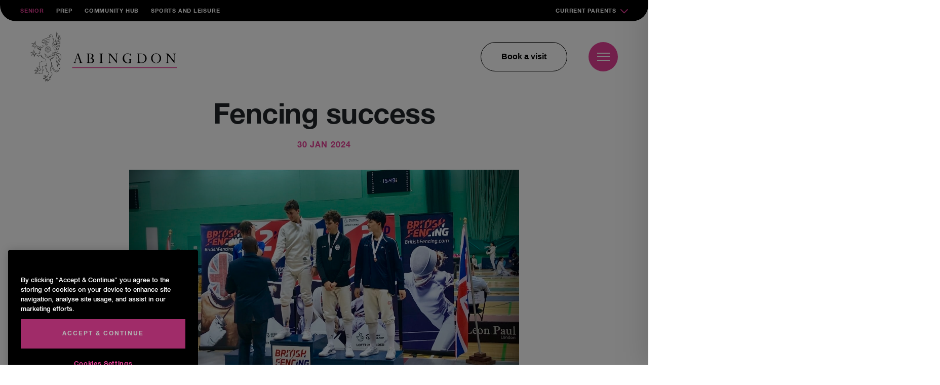

--- FILE ---
content_type: text/html; charset=UTF-8
request_url: https://www.abingdon.org.uk/fencing-success-2/
body_size: 16656
content:
<!DOCTYPE html>
<!--[if lt IE 7 ]> <html class="ie ie6 no-js" lang="en-GB"> <![endif]-->
<!--[if IE 7 ]>    <html class="ie ie7 no-js" lang="en-GB"> <![endif]-->
<!--[if IE 8 ]>    <html class="ie ie8 no-js" lang="en-GB"> <![endif]-->
<!--[if IE 9 ]>    <html class="ie ie9 no-js" lang="en-GB"> <![endif]-->
<!--[if gt IE 9]><!-->
<html class="no-js" lang="en-GB">
<!--<![endif]-->
<!-- the "no-js" class is for Modernizr. -->

<head>

<!-- CookiePro Cookies Consent Notice start for www.abingdon.org.uk -->
<script type="text/javascript" src="https://cookie-cdn.cookiepro.com/consent/018e5631-6984-76f7-81bf-f8907c3c1b48/OtAutoBlock.js" ></script>
<script src="https://cookie-cdn.cookiepro.com/scripttemplates/otSDKStub.js"  type="text/javascript" charset="UTF-8" data-domain-script="018e5631-6984-76f7-81bf-f8907c3c1b48" ></script>
<script type="text/javascript">
function OptanonWrapper() { }
</script>
<!-- CookiePro Cookies Consent Notice end for www.abingdon.org.uk -->
    <meta charset="UTF-8">
    <!-- Always force latest IE rendering engine (even in intranet) & Chrome Frame -->
    <meta http-equiv="X-UA-Compatible" content="IE=edge,chrome=1">
        <!-- SETUP AND AUTHENTICATE WITH TWK CLIENTS USER http://google.com/webmasters -->
    <meta name="google-site-verification" content="">
    <meta name="format-detection" content="telephone=no">
    <!-- USE YOAST TO ADD SOCIAL MEDIA META TAGS -->

    <!-- CHART.JS -->
    <script src="https://cdnjs.cloudflare.com/ajax/libs/Chart.js/2.8.0/Chart.min.js"></script>

    <!-- GENERATE FAVICON USING https://realfavicongenerator.net/ -->
    <meta name="viewport" content="width=device-width, initial-scale=1.0, maximum-scale=1.0">
    <link rel="pingback" href="https://www.abingdon.org.uk/xmlrpc.php" />

    <!--Prep favicon is in folder root/prep-favicon-->
    <link rel="apple-touch-icon" sizes="180x180" href="/apple-touch-icon.png">
    <link rel="icon" type="image/png" sizes="32x32" href="/favicon-32x32.png">
    <link rel="icon" type="image/png" sizes="16x16" href="/favicon-16x16.png">
    <link rel="manifest" href="/site.webmanifest">
    <link rel="mask-icon" href="/safari-pinned-tab.svg" color="#5bbad5">
    <meta name="msapplication-TileColor" content="#ff0000">
    <meta name="theme-color" content="#ffffff">

        
    <!-- Google Tag Manager -->
    <script>(function(w,d,s,l,i){w[l]=w[l]||[];w[l].push({'gtm.start':
    new Date().getTime(),event:'gtm.js'});var f=d.getElementsByTagName(s)[0],
    j=d.createElement(s),dl=l!='dataLayer'?'&l='+l:'';j.async=true;j.src=
    'https://www.googletagmanager.com/gtm.js?id='+i+dl;f.parentNode.insertBefore(j,f);
    })(window,document,'script','dataLayer','GTM-W6WDPMD');</script>
    <!-- End Google Tag Manager --> 

  
 
    <meta name='robots' content='index, follow, max-image-preview:large, max-snippet:-1, max-video-preview:-1' />

	<!-- This site is optimized with the Yoast SEO plugin v26.8 - https://yoast.com/product/yoast-seo-wordpress/ -->
	<title>Fencing success - Abingdon Senior School</title>
<link data-rocket-prefetch href="https://www.googletagmanager.com" rel="dns-prefetch">
<link data-rocket-prefetch href="https://cookie-cdn.cookiepro.com" rel="dns-prefetch">
<link data-rocket-prefetch href="https://cdnjs.cloudflare.com" rel="dns-prefetch">
<link data-rocket-prefetch href="https://ajax.googleapis.com" rel="dns-prefetch"><link rel="preload" data-rocket-preload as="image" href="https://www.abingdon.org.uk/wp-content/uploads/2024/01/IMG_5164-1024x591.jpeg" media="(max-width: 992px)" fetchpriority="high"><link rel="preload" data-rocket-preload as="image" href="https://www.abingdon.org.uk/wp-content/uploads/2024/01/IMG_5164-768x443.jpeg" media="(min-width: 992.1px) and (max-width: 768px)" fetchpriority="high"><link rel="preload" data-rocket-preload as="image" href="https://www.abingdon.org.uk/wp-content/uploads/2024/01/IMG_5164-600x346.jpeg" media="(min-width: 768.1px) and (max-width: 576px)" fetchpriority="high"><link rel="preload" data-rocket-preload as="image" href="https://www.abingdon.org.uk/wp-content/uploads/2024/01/IMG_5164-400x231.jpeg" media="(min-width: 576.1px) and (max-width: 350px)" fetchpriority="high"><link rel="preload" data-rocket-preload as="image" href="https://www.abingdon.org.uk/wp-content/uploads/2024/01/IMG_5164.jpeg" media="(min-width: 350.1px)" fetchpriority="high">
	<meta name="description" content="Congratulations to Fin who has been selected for the 2024 Junior Commonwealth Games in New Zealand. So far this year, Fin has won the Regional and" />
	<link rel="canonical" href="https://www.abingdon.org.uk/fencing-success-2/" />
	<meta property="og:locale" content="en_GB" />
	<meta property="og:type" content="article" />
	<meta property="og:title" content="Fencing success - Abingdon Senior School" />
	<meta property="og:description" content="Congratulations to Fin who has been selected for the 2024 Junior Commonwealth Games in New Zealand. So far this year, Fin has won the Regional and" />
	<meta property="og:url" content="https://www.abingdon.org.uk/fencing-success-2/" />
	<meta property="og:site_name" content="Abingdon Senior School" />
	<meta property="article:published_time" content="2024-01-30T15:54:46+00:00" />
	<meta property="article:modified_time" content="2024-02-02T15:59:34+00:00" />
	<meta property="og:image" content="https://www.abingdon.org.uk/wp-content/uploads/2024/01/IMG_5164.jpeg" />
	<meta property="og:image:width" content="1337" />
	<meta property="og:image:height" content="772" />
	<meta property="og:image:type" content="image/jpeg" />
	<meta name="author" content="christiebridle" />
	<meta name="twitter:card" content="summary_large_image" />
	<meta name="twitter:label1" content="Written by" />
	<meta name="twitter:data1" content="christiebridle" />
	<meta name="twitter:label2" content="Estimated reading time" />
	<meta name="twitter:data2" content="1 minute" />
	<script type="application/ld+json" class="yoast-schema-graph">{"@context":"https://schema.org","@graph":[{"@type":"Article","@id":"https://www.abingdon.org.uk/fencing-success-2/#article","isPartOf":{"@id":"https://www.abingdon.org.uk/fencing-success-2/"},"author":{"name":"christiebridle","@id":"https://www.abingdon.org.uk/#/schema/person/9565f4f1ee751c3ad71b96d4b9852c8f"},"headline":"Fencing success","datePublished":"2024-01-30T15:54:46+00:00","dateModified":"2024-02-02T15:59:34+00:00","mainEntityOfPage":{"@id":"https://www.abingdon.org.uk/fencing-success-2/"},"wordCount":53,"image":{"@id":"https://www.abingdon.org.uk/fencing-success-2/#primaryimage"},"thumbnailUrl":"https://www.abingdon.org.uk/wp-content/uploads/2024/01/IMG_5164.jpeg","articleSection":["Fencing News","Other Half","Sport"],"inLanguage":"en-GB"},{"@type":"WebPage","@id":"https://www.abingdon.org.uk/fencing-success-2/","url":"https://www.abingdon.org.uk/fencing-success-2/","name":"Fencing success - Abingdon Senior School","isPartOf":{"@id":"https://www.abingdon.org.uk/#website"},"primaryImageOfPage":{"@id":"https://www.abingdon.org.uk/fencing-success-2/#primaryimage"},"image":{"@id":"https://www.abingdon.org.uk/fencing-success-2/#primaryimage"},"thumbnailUrl":"https://www.abingdon.org.uk/wp-content/uploads/2024/01/IMG_5164.jpeg","datePublished":"2024-01-30T15:54:46+00:00","dateModified":"2024-02-02T15:59:34+00:00","author":{"@id":"https://www.abingdon.org.uk/#/schema/person/9565f4f1ee751c3ad71b96d4b9852c8f"},"description":"Congratulations to Fin who has been selected for the 2024 Junior Commonwealth Games in New Zealand. So far this year, Fin has won the Regional and","breadcrumb":{"@id":"https://www.abingdon.org.uk/fencing-success-2/#breadcrumb"},"inLanguage":"en-GB","potentialAction":[{"@type":"ReadAction","target":["https://www.abingdon.org.uk/fencing-success-2/"]}]},{"@type":"ImageObject","inLanguage":"en-GB","@id":"https://www.abingdon.org.uk/fencing-success-2/#primaryimage","url":"https://www.abingdon.org.uk/wp-content/uploads/2024/01/IMG_5164.jpeg","contentUrl":"https://www.abingdon.org.uk/wp-content/uploads/2024/01/IMG_5164.jpeg","width":1337,"height":772},{"@type":"BreadcrumbList","@id":"https://www.abingdon.org.uk/fencing-success-2/#breadcrumb","itemListElement":[{"@type":"ListItem","position":1,"name":"Home","item":"https://www.abingdon.org.uk/"},{"@type":"ListItem","position":2,"name":"News","item":"https://www.abingdon.org.uk/whats-on/news/"},{"@type":"ListItem","position":3,"name":"Fencing success"}]},{"@type":"WebSite","@id":"https://www.abingdon.org.uk/#website","url":"https://www.abingdon.org.uk/","name":"Abingdon Senior School","description":"","potentialAction":[{"@type":"SearchAction","target":{"@type":"EntryPoint","urlTemplate":"https://www.abingdon.org.uk/?s={search_term_string}"},"query-input":{"@type":"PropertyValueSpecification","valueRequired":true,"valueName":"search_term_string"}}],"inLanguage":"en-GB"},{"@type":"Person","@id":"https://www.abingdon.org.uk/#/schema/person/9565f4f1ee751c3ad71b96d4b9852c8f","name":"christiebridle","image":{"@type":"ImageObject","inLanguage":"en-GB","@id":"https://www.abingdon.org.uk/#/schema/person/image/","url":"https://secure.gravatar.com/avatar/b97aaffcaa0cc2f6c0c6c300fac89b84300263c8334cb04a87e048d949bcc602?s=96&d=mm&r=g","contentUrl":"https://secure.gravatar.com/avatar/b97aaffcaa0cc2f6c0c6c300fac89b84300263c8334cb04a87e048d949bcc602?s=96&d=mm&r=g","caption":"christiebridle"}}]}</script>
	<!-- / Yoast SEO plugin. -->


<link rel='dns-prefetch' href='//ajax.googleapis.com' />
<link rel="alternate" title="oEmbed (JSON)" type="application/json+oembed" href="https://www.abingdon.org.uk/wp-json/oembed/1.0/embed?url=https%3A%2F%2Fwww.abingdon.org.uk%2Ffencing-success-2%2F" />
<link rel="alternate" title="oEmbed (XML)" type="text/xml+oembed" href="https://www.abingdon.org.uk/wp-json/oembed/1.0/embed?url=https%3A%2F%2Fwww.abingdon.org.uk%2Ffencing-success-2%2F&#038;format=xml" />
<style id='wp-img-auto-sizes-contain-inline-css' type='text/css'>
img:is([sizes=auto i],[sizes^="auto," i]){contain-intrinsic-size:3000px 1500px}
/*# sourceURL=wp-img-auto-sizes-contain-inline-css */
</style>
<link rel='stylesheet' id='tribe-events-pro-mini-calendar-block-styles-css' href='https://www.abingdon.org.uk/wp-content/plugins/events-calendar-pro/build/css/tribe-events-pro-mini-calendar-block.css?ver=7.7.12' type='text/css' media='all' />
<style id='wp-emoji-styles-inline-css' type='text/css'>

	img.wp-smiley, img.emoji {
		display: inline !important;
		border: none !important;
		box-shadow: none !important;
		height: 1em !important;
		width: 1em !important;
		margin: 0 0.07em !important;
		vertical-align: -0.1em !important;
		background: none !important;
		padding: 0 !important;
	}
/*# sourceURL=wp-emoji-styles-inline-css */
</style>

<!-- Note: This combined block library stylesheet (wp-block-library) is used instead of loading separate core block styles because the should_load_separate_core_block_assets filter is returning false. Try loading the URL with ?should_load_separate_core_block_assets=true to restore being able to load block styles on demand and see if there are any issues remaining. -->
<link rel='stylesheet' id='wp-block-library-css' href='https://www.abingdon.org.uk/wp-includes/css/dist/block-library/style.min.css?ver=1527fe8d59bbad156ecc273507756fea' type='text/css' media='all' />
<style id='classic-theme-styles-inline-css' type='text/css'>
/*! This file is auto-generated */
.wp-block-button__link{color:#fff;background-color:#32373c;border-radius:9999px;box-shadow:none;text-decoration:none;padding:calc(.667em + 2px) calc(1.333em + 2px);font-size:1.125em}.wp-block-file__button{background:#32373c;color:#fff;text-decoration:none}
/*# sourceURL=/wp-includes/css/classic-themes.min.css */
</style>
<link rel='stylesheet' id='wpea-wp-events-block-style2-css' href='https://www.abingdon.org.uk/wp-content/plugins/wp-event-aggregator/assets/css/grid-style2.css?ver=1.8.9' type='text/css' media='all' />
<style id='global-styles-inline-css' type='text/css'>
:root{--wp--preset--aspect-ratio--square: 1;--wp--preset--aspect-ratio--4-3: 4/3;--wp--preset--aspect-ratio--3-4: 3/4;--wp--preset--aspect-ratio--3-2: 3/2;--wp--preset--aspect-ratio--2-3: 2/3;--wp--preset--aspect-ratio--16-9: 16/9;--wp--preset--aspect-ratio--9-16: 9/16;--wp--preset--color--black: #000000;--wp--preset--color--cyan-bluish-gray: #abb8c3;--wp--preset--color--white: #ffffff;--wp--preset--color--pale-pink: #f78da7;--wp--preset--color--vivid-red: #cf2e2e;--wp--preset--color--luminous-vivid-orange: #ff6900;--wp--preset--color--luminous-vivid-amber: #fcb900;--wp--preset--color--light-green-cyan: #7bdcb5;--wp--preset--color--vivid-green-cyan: #00d084;--wp--preset--color--pale-cyan-blue: #8ed1fc;--wp--preset--color--vivid-cyan-blue: #0693e3;--wp--preset--color--vivid-purple: #9b51e0;--wp--preset--gradient--vivid-cyan-blue-to-vivid-purple: linear-gradient(135deg,rgb(6,147,227) 0%,rgb(155,81,224) 100%);--wp--preset--gradient--light-green-cyan-to-vivid-green-cyan: linear-gradient(135deg,rgb(122,220,180) 0%,rgb(0,208,130) 100%);--wp--preset--gradient--luminous-vivid-amber-to-luminous-vivid-orange: linear-gradient(135deg,rgb(252,185,0) 0%,rgb(255,105,0) 100%);--wp--preset--gradient--luminous-vivid-orange-to-vivid-red: linear-gradient(135deg,rgb(255,105,0) 0%,rgb(207,46,46) 100%);--wp--preset--gradient--very-light-gray-to-cyan-bluish-gray: linear-gradient(135deg,rgb(238,238,238) 0%,rgb(169,184,195) 100%);--wp--preset--gradient--cool-to-warm-spectrum: linear-gradient(135deg,rgb(74,234,220) 0%,rgb(151,120,209) 20%,rgb(207,42,186) 40%,rgb(238,44,130) 60%,rgb(251,105,98) 80%,rgb(254,248,76) 100%);--wp--preset--gradient--blush-light-purple: linear-gradient(135deg,rgb(255,206,236) 0%,rgb(152,150,240) 100%);--wp--preset--gradient--blush-bordeaux: linear-gradient(135deg,rgb(254,205,165) 0%,rgb(254,45,45) 50%,rgb(107,0,62) 100%);--wp--preset--gradient--luminous-dusk: linear-gradient(135deg,rgb(255,203,112) 0%,rgb(199,81,192) 50%,rgb(65,88,208) 100%);--wp--preset--gradient--pale-ocean: linear-gradient(135deg,rgb(255,245,203) 0%,rgb(182,227,212) 50%,rgb(51,167,181) 100%);--wp--preset--gradient--electric-grass: linear-gradient(135deg,rgb(202,248,128) 0%,rgb(113,206,126) 100%);--wp--preset--gradient--midnight: linear-gradient(135deg,rgb(2,3,129) 0%,rgb(40,116,252) 100%);--wp--preset--font-size--small: 13px;--wp--preset--font-size--medium: 20px;--wp--preset--font-size--large: 36px;--wp--preset--font-size--x-large: 42px;--wp--preset--spacing--20: 0.44rem;--wp--preset--spacing--30: 0.67rem;--wp--preset--spacing--40: 1rem;--wp--preset--spacing--50: 1.5rem;--wp--preset--spacing--60: 2.25rem;--wp--preset--spacing--70: 3.38rem;--wp--preset--spacing--80: 5.06rem;--wp--preset--shadow--natural: 6px 6px 9px rgba(0, 0, 0, 0.2);--wp--preset--shadow--deep: 12px 12px 50px rgba(0, 0, 0, 0.4);--wp--preset--shadow--sharp: 6px 6px 0px rgba(0, 0, 0, 0.2);--wp--preset--shadow--outlined: 6px 6px 0px -3px rgb(255, 255, 255), 6px 6px rgb(0, 0, 0);--wp--preset--shadow--crisp: 6px 6px 0px rgb(0, 0, 0);}:where(.is-layout-flex){gap: 0.5em;}:where(.is-layout-grid){gap: 0.5em;}body .is-layout-flex{display: flex;}.is-layout-flex{flex-wrap: wrap;align-items: center;}.is-layout-flex > :is(*, div){margin: 0;}body .is-layout-grid{display: grid;}.is-layout-grid > :is(*, div){margin: 0;}:where(.wp-block-columns.is-layout-flex){gap: 2em;}:where(.wp-block-columns.is-layout-grid){gap: 2em;}:where(.wp-block-post-template.is-layout-flex){gap: 1.25em;}:where(.wp-block-post-template.is-layout-grid){gap: 1.25em;}.has-black-color{color: var(--wp--preset--color--black) !important;}.has-cyan-bluish-gray-color{color: var(--wp--preset--color--cyan-bluish-gray) !important;}.has-white-color{color: var(--wp--preset--color--white) !important;}.has-pale-pink-color{color: var(--wp--preset--color--pale-pink) !important;}.has-vivid-red-color{color: var(--wp--preset--color--vivid-red) !important;}.has-luminous-vivid-orange-color{color: var(--wp--preset--color--luminous-vivid-orange) !important;}.has-luminous-vivid-amber-color{color: var(--wp--preset--color--luminous-vivid-amber) !important;}.has-light-green-cyan-color{color: var(--wp--preset--color--light-green-cyan) !important;}.has-vivid-green-cyan-color{color: var(--wp--preset--color--vivid-green-cyan) !important;}.has-pale-cyan-blue-color{color: var(--wp--preset--color--pale-cyan-blue) !important;}.has-vivid-cyan-blue-color{color: var(--wp--preset--color--vivid-cyan-blue) !important;}.has-vivid-purple-color{color: var(--wp--preset--color--vivid-purple) !important;}.has-black-background-color{background-color: var(--wp--preset--color--black) !important;}.has-cyan-bluish-gray-background-color{background-color: var(--wp--preset--color--cyan-bluish-gray) !important;}.has-white-background-color{background-color: var(--wp--preset--color--white) !important;}.has-pale-pink-background-color{background-color: var(--wp--preset--color--pale-pink) !important;}.has-vivid-red-background-color{background-color: var(--wp--preset--color--vivid-red) !important;}.has-luminous-vivid-orange-background-color{background-color: var(--wp--preset--color--luminous-vivid-orange) !important;}.has-luminous-vivid-amber-background-color{background-color: var(--wp--preset--color--luminous-vivid-amber) !important;}.has-light-green-cyan-background-color{background-color: var(--wp--preset--color--light-green-cyan) !important;}.has-vivid-green-cyan-background-color{background-color: var(--wp--preset--color--vivid-green-cyan) !important;}.has-pale-cyan-blue-background-color{background-color: var(--wp--preset--color--pale-cyan-blue) !important;}.has-vivid-cyan-blue-background-color{background-color: var(--wp--preset--color--vivid-cyan-blue) !important;}.has-vivid-purple-background-color{background-color: var(--wp--preset--color--vivid-purple) !important;}.has-black-border-color{border-color: var(--wp--preset--color--black) !important;}.has-cyan-bluish-gray-border-color{border-color: var(--wp--preset--color--cyan-bluish-gray) !important;}.has-white-border-color{border-color: var(--wp--preset--color--white) !important;}.has-pale-pink-border-color{border-color: var(--wp--preset--color--pale-pink) !important;}.has-vivid-red-border-color{border-color: var(--wp--preset--color--vivid-red) !important;}.has-luminous-vivid-orange-border-color{border-color: var(--wp--preset--color--luminous-vivid-orange) !important;}.has-luminous-vivid-amber-border-color{border-color: var(--wp--preset--color--luminous-vivid-amber) !important;}.has-light-green-cyan-border-color{border-color: var(--wp--preset--color--light-green-cyan) !important;}.has-vivid-green-cyan-border-color{border-color: var(--wp--preset--color--vivid-green-cyan) !important;}.has-pale-cyan-blue-border-color{border-color: var(--wp--preset--color--pale-cyan-blue) !important;}.has-vivid-cyan-blue-border-color{border-color: var(--wp--preset--color--vivid-cyan-blue) !important;}.has-vivid-purple-border-color{border-color: var(--wp--preset--color--vivid-purple) !important;}.has-vivid-cyan-blue-to-vivid-purple-gradient-background{background: var(--wp--preset--gradient--vivid-cyan-blue-to-vivid-purple) !important;}.has-light-green-cyan-to-vivid-green-cyan-gradient-background{background: var(--wp--preset--gradient--light-green-cyan-to-vivid-green-cyan) !important;}.has-luminous-vivid-amber-to-luminous-vivid-orange-gradient-background{background: var(--wp--preset--gradient--luminous-vivid-amber-to-luminous-vivid-orange) !important;}.has-luminous-vivid-orange-to-vivid-red-gradient-background{background: var(--wp--preset--gradient--luminous-vivid-orange-to-vivid-red) !important;}.has-very-light-gray-to-cyan-bluish-gray-gradient-background{background: var(--wp--preset--gradient--very-light-gray-to-cyan-bluish-gray) !important;}.has-cool-to-warm-spectrum-gradient-background{background: var(--wp--preset--gradient--cool-to-warm-spectrum) !important;}.has-blush-light-purple-gradient-background{background: var(--wp--preset--gradient--blush-light-purple) !important;}.has-blush-bordeaux-gradient-background{background: var(--wp--preset--gradient--blush-bordeaux) !important;}.has-luminous-dusk-gradient-background{background: var(--wp--preset--gradient--luminous-dusk) !important;}.has-pale-ocean-gradient-background{background: var(--wp--preset--gradient--pale-ocean) !important;}.has-electric-grass-gradient-background{background: var(--wp--preset--gradient--electric-grass) !important;}.has-midnight-gradient-background{background: var(--wp--preset--gradient--midnight) !important;}.has-small-font-size{font-size: var(--wp--preset--font-size--small) !important;}.has-medium-font-size{font-size: var(--wp--preset--font-size--medium) !important;}.has-large-font-size{font-size: var(--wp--preset--font-size--large) !important;}.has-x-large-font-size{font-size: var(--wp--preset--font-size--x-large) !important;}
:where(.wp-block-post-template.is-layout-flex){gap: 1.25em;}:where(.wp-block-post-template.is-layout-grid){gap: 1.25em;}
:where(.wp-block-term-template.is-layout-flex){gap: 1.25em;}:where(.wp-block-term-template.is-layout-grid){gap: 1.25em;}
:where(.wp-block-columns.is-layout-flex){gap: 2em;}:where(.wp-block-columns.is-layout-grid){gap: 2em;}
:root :where(.wp-block-pullquote){font-size: 1.5em;line-height: 1.6;}
/*# sourceURL=global-styles-inline-css */
</style>
<link rel='stylesheet' id='font-awesome-css' href='https://www.abingdon.org.uk/wp-content/plugins/wp-event-aggregator/assets/css/font-awesome.min.css?ver=1.8.9' type='text/css' media='all' />
<link rel='stylesheet' id='wp-event-aggregator-front-css' href='https://www.abingdon.org.uk/wp-content/plugins/wp-event-aggregator/assets/css/wp-event-aggregator.css?ver=1.8.9' type='text/css' media='all' />
<link rel='stylesheet' id='wp-event-aggregator-front-style2-css' href='https://www.abingdon.org.uk/wp-content/plugins/wp-event-aggregator/assets/css/grid-style2.css?ver=1.8.9' type='text/css' media='all' />
<link rel='stylesheet' id='search-filter-plugin-styles-css' href='https://www.abingdon.org.uk/wp-content/plugins/search-filter-pro/public/assets/css/search-filter.min.css?ver=2.5.21' type='text/css' media='all' />
<link rel='stylesheet' id='style-css-css' href='https://www.abingdon.org.uk/wp-content/themes/abingdon/style.css?ver=1769512325' type='text/css' media='all' />
<link rel='stylesheet' id='screen-css-css' href='https://www.abingdon.org.uk/wp-content/themes/abingdon/assets/css/screen.css?ver=1769512325' type='text/css' media='all' />
<link rel='stylesheet' id='tablepress-default-css' href='https://www.abingdon.org.uk/wp-content/plugins/tablepress/css/build/default.css?ver=3.2.6' type='text/css' media='all' />
<script type="text/javascript" src="https://ajax.googleapis.com/ajax/libs/jquery/3.6.0/jquery.min.js" id="jquery-js"></script>
<script type="text/javascript" id="search-filter-plugin-build-js-extra">
/* <![CDATA[ */
var SF_LDATA = {"ajax_url":"https://www.abingdon.org.uk/wp-admin/admin-ajax.php","home_url":"https://www.abingdon.org.uk/","extensions":[]};
//# sourceURL=search-filter-plugin-build-js-extra
/* ]]> */
</script>
<script type="text/javascript" src="https://www.abingdon.org.uk/wp-content/plugins/search-filter-pro/public/assets/js/search-filter-build.min.js?ver=2.5.21" id="search-filter-plugin-build-js"></script>
<script type="text/javascript" src="https://www.abingdon.org.uk/wp-content/plugins/search-filter-pro/public/assets/js/chosen.jquery.min.js?ver=2.5.21" id="search-filter-plugin-chosen-js"></script>
<script type="text/javascript" src="https://www.abingdon.org.uk/wp-content/themes/abingdon/assets/js/vendor/modernizr-2.8.3.min.js" id="modernizr-js-js"></script>
<link rel="https://api.w.org/" href="https://www.abingdon.org.uk/wp-json/" /><link rel="alternate" title="JSON" type="application/json" href="https://www.abingdon.org.uk/wp-json/wp/v2/posts/111293" /><link rel='shortlink' href='https://www.abingdon.org.uk/?p=111293' />
<meta name="tec-api-version" content="v1"><meta name="tec-api-origin" content="https://www.abingdon.org.uk"><link rel="alternate" href="https://www.abingdon.org.uk/wp-json/tribe/events/v1/" />
    <style>
        .black-background {
            background-color: black;
        }

            </style>

    
<meta name="generator" content="WP Rocket 3.20.3" data-wpr-features="wpr_preconnect_external_domains wpr_oci wpr_desktop" /></head>

<body class="wp-singular post-template-default single single-post postid-111293 single-format-standard wp-theme-abingdon blog-2 tribe-no-js page-template-abingdon-school-2019">

    

    
    <!-- Google Tag Manager (noscript) -->
    <noscript><iframe src="https://www.googletagmanager.com/ns.html?id=GTM-W6WDPMD"
    height="0" width="0" style="display:none;visibility:hidden"></iframe></noscript>
    <!-- End Google Tag Manager (noscript) -->


    
        <div  id="page-wrap" class="abingdon-senior">
                <nav class="nav-bar">
            <div class="nav-bar__top">
                <div class="menu-top-menu-container"><ul id="menu-top-menu" class="menu"><li id="menu-item-126386" class="menu-item menu-item-type-post_type menu-item-object-page menu-item-home menu-item-126386"><a href="https://www.abingdon.org.uk/">Senior</a></li>
<li id="menu-item-119" class="menu-item menu-item-type-custom menu-item-object-custom menu-item-119"><a href="https://www.abingdon.org.uk/prep/">Prep</a></li>
<li id="menu-item-123" class="menu-item menu-item-type-custom menu-item-object-custom menu-item-123"><a target="_blank" href="https://connect.abingdon.org.uk/">Community Hub</a></li>
<li id="menu-item-122" class="menu-item menu-item-type-custom menu-item-object-custom menu-item-122"><a target="_blank" href="https://www.abingdon.org.uk/sports-and-leisure">Sports and Leisure</a></li>
<li id="menu-item-126091" class="menu-item menu-item-type-custom menu-item-object-custom menu-item-126091"><a href="#">Current Parents</a></li>
</ul></div>                
                    <div class="current-parents-dropdown">
                        <div class="current-parents-dropdown__content">
                            <div class="current-parents-dropdown__header">
                                <div class="current-parents-dropdown__line"></div>
                                <h2 class="current-parents-dropdown__title">For <br>Current Parents</h2>
                            </div>
                            <div class="current-parents-dropdown__columns">
                                <div class="current-parents-dropdown__column">
                                    <h3 class="current-parents-dropdown__column-title">What's On</h3>
                                    <ul class="current-parents-dropdown__links">
                                                                                    <li><a href="https://www.abingdon.org.uk/whats-on/school-calendar/">Calendar</a></li>
                                                                                    <li><a href="https://www.abingdon.org.uk/whats-on/term-and-key-dates/">Term and Key Dates</a></li>
                                                                                    <li><a href="https://www.abingdon.org.uk/whats-on/sports-fixtures/">Sports Fixtures</a></li>
                                                                                    <li><a href="https://www.abingdon.org.uk/whats-on/sports-results/">Sports Results</a></li>
                                                                                    <li><a href="https://www.abingdon.org.uk/whats-on/events-and-online-booking/">Events Booking</a></li>
                                                                            </ul>
                                </div>
                                <div class="current-parents-dropdown__column">
                                    <h3 class="current-parents-dropdown__column-title">Useful Links</h3>
                                    <ul class="current-parents-dropdown__links">
                                                                                <li><a href="https://www.abingdon.org.uk/isams-parent-portal/">Parent Portal</a></li>
                                                                                    <li><a href="https://www.abingdon.org.uk/school-life/uniform/">Uniform</a></li>
                                                                                    <li><a href="https://www.abingdon.org.uk/school-life/catering/">Catering</a></li>
                                                                                    <li><a href="https://www.abingdon.org.uk/school-life/parents-associations/">Parents’ Associations</a></li>
                                                                                    <li><a href="https://www.abingdon.org.uk/contact/contact-details/">Contact Details</a></li>
                                                                            </ul>
                                </div>
                            </div>
                        </div>
                    </div>
                
            </div>
            <div class="nav-bar__container">
                <div class="row justify-content-between">
                    <div class="col-2">
                        <a href="https://www.abingdon.org.uk">
                                                                                                <div class="nav-bar__logo"> <img src="https://www.abingdon.org.uk/wp-content/themes/abingdon/assets/img/logo/logo-dark.svg" alt="Abingdon school logo horizontal"> </div>
                                                                                    </a>
                    </div>
                    <div class="col-4 text-right align-self-center d-flex align-items-center justify-content-end">
                        <div class="nav-bar__book-button-container">
                                                            <a href="https://www.abingdon.org.uk/admissions/visit-abingdon/" class="nav-bar__book-button">Book a visit</a>
                                                    </div>
                        <div class="nav-menu__hamburger">
                            <div class="hamburger">
                                <div class="hamburger__inner"></div>
                            </div>
                        </div>  
                        <div class="nav-bar__menu">  
                            <div class="nav-bar__menu-inner">          
                                <div class="menu-nested-pages-container"><ul id="menu-nested-pages" class="menu"><li class=' menu-item menu-item-type-post_type menu-item-object-page' data-menu-description='Please set a description for page About in the backend of WordPress.'><a href="https://www.abingdon.org.uk/about/">About</a>
<div class='sub-menu-wrap'><div class='ie-wrap'><h3 class='title title--small pink-color text-left'>About Abingdon School</h3><ul class='sub-menu'>
<li class='menu-item menu-item-type-custom menu-item-object-custom' data-menu-description='Please set a description for page Co-ed from 2026 in the backend of WordPress.'><a href="https://www.abingdon.org.uk/about/co-ed-from-2026/">Co-ed from 2026</a></li>
<li class='menu-item menu-item-type-custom menu-item-object-custom' data-menu-description='Please set a description for page An Introduction to Abingdon in the backend of WordPress.'><a href="https://www.abingdon.org.uk/about/an-introduction-to-abingdon/">An Introduction to Abingdon</a></li>
<li class='menu-item menu-item-type-custom menu-item-object-custom' data-menu-description='Please set a description for page Meet the Head in the backend of WordPress.'><a href="https://www.abingdon.org.uk/about/meet-the-headmaster/">Meet the Head</a></li>
<li class='menu-item menu-item-type-custom menu-item-object-custom' data-menu-description='Please set a description for page Why Abingdon? in the backend of WordPress.'><a href="https://www.abingdon.org.uk/about/why-abingdon/">Why Abingdon?</a></li>
<li class='menu-item menu-item-type-custom menu-item-object-custom' data-menu-description='Please set a description for page Aims and Ethos in the backend of WordPress.'><a href="https://www.abingdon.org.uk/about/aims-and-ethos/">Aims and Ethos</a></li>
<li class='menu-item menu-item-type-custom menu-item-object-custom' data-menu-description='Please set a description for page Senior Leadership Team in the backend of WordPress.'><a href="https://www.abingdon.org.uk/about/senior-leadership-team/">Senior Leadership Team</a></li>
<li class='menu-item menu-item-type-custom menu-item-object-custom' data-menu-description='Please set a description for page Governors in the backend of WordPress.'><a href="https://www.abingdon.org.uk/about/governors/">Governors</a></li>
<li class='menu-item menu-item-type-custom menu-item-object-custom' data-menu-description='Please set a description for page Safeguarding in the backend of WordPress.'><a href="https://www.abingdon.org.uk/about/safeguarding/">Safeguarding</a></li>
<li class='menu-item menu-item-type-custom menu-item-object-custom' data-menu-description='Please set a description for page Inspection Reports in the backend of WordPress.'><a href="https://www.abingdon.org.uk/about/inspection-reports/">Inspection Reports</a></li>
<li class='menu-item menu-item-type-custom menu-item-object-custom' data-menu-description='Please set a description for page Policies and Statements in the backend of WordPress.'><a href="https://www.abingdon.org.uk/about/school-policies/">Policies and Statements</a></li>
<li class='menu-item menu-item-type-custom menu-item-object-custom' data-menu-description='Please set a description for page Facilities in the backend of WordPress.'><a href="https://www.abingdon.org.uk/about/facilities/">Facilities</a></li>
<li class='menu-item menu-item-type-custom menu-item-object-custom' data-menu-description='Please set a description for page School History in the backend of WordPress.'><a href="https://www.abingdon.org.uk/about/school-history/">School History</a></li>
<li class='menu-item menu-item-type-custom menu-item-object-custom' data-menu-description='Please set a description for page Abingdon School in Partnership in the backend of WordPress.'><a href="https://www.abingdon.org.uk/about/abingdon-school-in-partnership/">Abingdon School in Partnership</a></li>
<li class='menu-item menu-item-type-custom menu-item-object-custom' data-menu-description='Please set a description for page Building the Future in the backend of WordPress.'><a href="https://www.abingdon.org.uk/about/building-the-future/">Building the Future</a></li>
<li class='menu-item menu-item-type-custom menu-item-object-custom' data-menu-description='Please set a description for page Career opportunities in the backend of WordPress.'><a href="https://www.abingdon.org.uk/about/vacancies-and-employment/">Career opportunities</a></li>
</ul><div class='back-button'><svg xmlns='http://www.w3.org/2000/svg' width='16' height='12' viewBox='0 0 16 12' fill='none'>
<path d='M0.223294 5.07571C-0.0744743 5.37348 -0.0744744 5.85626 0.223294 6.15402L5.07571 11.0064C5.37348 11.3042 5.85625 11.3042 6.15402 11.0064C6.45179 10.7087 6.45179 10.2259 6.15402 9.92812L1.84076 5.61487L6.15402 1.30161C6.45179 1.00384 6.45179 0.521065 6.15402 0.223297C5.85625 -0.0744714 5.37348 -0.0744714 5.07571 0.223297L0.223294 5.07571ZM15.7625 5.61487L15.7625 4.85238L0.762451 4.85238L0.762451 5.61487L0.762451 6.37735L15.7625 6.37735L15.7625 5.61487Z' fill='white'/>
</svg> Back</div></div></div>
</li>
<li class=' menu-item menu-item-type-post_type menu-item-object-page' data-menu-description='Please set a description for page Academic in the backend of WordPress.'><a href="https://www.abingdon.org.uk/academic/">Academic</a>
<div class='sub-menu-wrap'><div class='ie-wrap'><h3 class='title title--small pink-color text-left'>Academic</h3><ul class='sub-menu'>
<li class='menu-item menu-item-type-custom menu-item-object-custom' data-menu-description='Please set a description for page Approach to Teaching in the backend of WordPress.'><a href="https://www.abingdon.org.uk/academic/approach-to-teaching/">Approach to Teaching</a></li>
<li class='menu-item menu-item-type-custom menu-item-object-custom' data-menu-description='Please set a description for page Subjects in the backend of WordPress.'><a href="https://www.abingdon.org.uk/academic/subjects/">Subjects</a></li>
<li class='menu-item menu-item-type-custom menu-item-object-custom' data-menu-description='Please set a description for page Curriculum in the backend of WordPress.'><a href="https://www.abingdon.org.uk/academic/curriculum/">Curriculum</a></li>
<li class='menu-item menu-item-type-custom menu-item-object-custom' data-menu-description='Please set a description for page GCSE/A Level Results in the backend of WordPress.'><a href="https://www.abingdon.org.uk/academic/gcse-a-level-results/">GCSE/A Level Results</a></li>
<li class='menu-item menu-item-type-custom menu-item-object-custom' data-menu-description='Please set a description for page Leavers' Destinations in the backend of WordPress.'><a href="https://www.abingdon.org.uk/academic/leavers-destinations/">Leavers' Destinations</a></li>
<li class='menu-item menu-item-type-custom menu-item-object-custom' data-menu-description='Please set a description for page University Admissions in the backend of WordPress.'><a href="https://www.abingdon.org.uk/academic/university-admissions/">University Admissions</a></li>
<li class='menu-item menu-item-type-custom menu-item-object-custom' data-menu-description='Please set a description for page Career Guidance in the backend of WordPress.'><a href="https://www.abingdon.org.uk/academic/career-guidance/">Career Guidance</a></li>
<li class='menu-item menu-item-type-custom menu-item-object-custom' data-menu-description='Please set a description for page Academic Support in the backend of WordPress.'><a href="https://www.abingdon.org.uk/academic/academic-support/">Academic Support</a></li>
<li class='menu-item menu-item-type-custom menu-item-object-custom' data-menu-description='Please set a description for page English as an Additional Language in the backend of WordPress.'><a href="https://www.abingdon.org.uk/academic/english-as-an-additional-language/">English as an Additional Language</a></li>
<li class='menu-item menu-item-type-custom menu-item-object-custom' data-menu-description='Please set a description for page Exam Timetables in the backend of WordPress.'><a href="https://www.abingdon.org.uk/academic/exam-timetables/">Exam Timetables</a></li>
</ul><div class='back-button'><svg xmlns='http://www.w3.org/2000/svg' width='16' height='12' viewBox='0 0 16 12' fill='none'>
<path d='M0.223294 5.07571C-0.0744743 5.37348 -0.0744744 5.85626 0.223294 6.15402L5.07571 11.0064C5.37348 11.3042 5.85625 11.3042 6.15402 11.0064C6.45179 10.7087 6.45179 10.2259 6.15402 9.92812L1.84076 5.61487L6.15402 1.30161C6.45179 1.00384 6.45179 0.521065 6.15402 0.223297C5.85625 -0.0744714 5.37348 -0.0744714 5.07571 0.223297L0.223294 5.07571ZM15.7625 5.61487L15.7625 4.85238L0.762451 4.85238L0.762451 5.61487L0.762451 6.37735L15.7625 6.37735L15.7625 5.61487Z' fill='white'/>
</svg> Back</div></div></div>
</li>
<li class=' menu-item menu-item-type-post_type menu-item-object-page' data-menu-description='Please set a description for page Co-curricular in the backend of WordPress.'><a href="https://www.abingdon.org.uk/other-half/">Co-curricular</a>
<div class='sub-menu-wrap'><div class='ie-wrap'><h3 class='title title--small pink-color text-left'>Co-curricular</h3><ul class='sub-menu'>
<li class='menu-item menu-item-type-custom menu-item-object-custom' data-menu-description='Please set a description for page What is the Other Half? in the backend of WordPress.'><a href="https://www.abingdon.org.uk/other-half/what-is-the-other-half/">What is the Other Half?</a></li>
<li class='menu-item menu-item-type-custom menu-item-object-custom' data-menu-description='Please set a description for page All Activities in the backend of WordPress.'><a href="https://www.abingdon.org.uk/other-half/all-activities/">All Activities</a></li>
<li class='menu-item menu-item-type-custom menu-item-object-custom' data-menu-description='Please set a description for page Art, Design and Technology in the backend of WordPress.'><a href="https://www.abingdon.org.uk/other-half/art-design-and-technology/">Art, Design and Technology</a></li>
<li class='menu-item menu-item-type-custom menu-item-object-custom' data-menu-description='Please set a description for page Discussion and Debate in the backend of WordPress.'><a href="https://www.abingdon.org.uk/other-half/discussion-and-debate/">Discussion and Debate</a></li>
<li class='menu-item menu-item-type-custom menu-item-object-custom' data-menu-description='Please set a description for page Drama, Film and Media in the backend of WordPress.'><a href="https://www.abingdon.org.uk/other-half/drama-film-and-media/">Drama, Film and Media</a></li>
<li class='menu-item menu-item-type-custom menu-item-object-custom' data-menu-description='Please set a description for page Expeditions in the backend of WordPress.'><a href="https://www.abingdon.org.uk/other-half/expeditions/">Expeditions</a></li>
<li class='menu-item menu-item-type-custom menu-item-object-custom' data-menu-description='Please set a description for page Finance and Business in the backend of WordPress.'><a href="https://www.abingdon.org.uk/other-half/finance-and-business/">Finance and Business</a></li>
<li class='menu-item menu-item-type-custom menu-item-object-custom' data-menu-description='Please set a description for page Get Writing! in the backend of WordPress.'><a href="https://www.abingdon.org.uk/other-half/get-writing/">Get Writing!</a></li>
<li class='menu-item menu-item-type-custom menu-item-object-custom' data-menu-description='Please set a description for page Music in the backend of WordPress.'><a href="https://www.abingdon.org.uk/other-half/music/">Music</a></li>
<li class='menu-item menu-item-type-custom menu-item-object-custom' data-menu-description='Please set a description for page Science and Computing in the backend of WordPress.'><a href="https://www.abingdon.org.uk/other-half/science-and-computing/">Science and Computing</a></li>
<li class='menu-item menu-item-type-custom menu-item-object-custom' data-menu-description='Please set a description for page Service and Partnerships Activities in the backend of WordPress.'><a href="https://www.abingdon.org.uk/other-half/service-activities/">Service and Partnerships Activities</a></li>
<li class='menu-item menu-item-type-custom menu-item-object-custom' data-menu-description='Please set a description for page Skills and Games in the backend of WordPress.'><a href="https://www.abingdon.org.uk/other-half/skills-and-games/">Skills and Games</a></li>
<li class='menu-item menu-item-type-custom menu-item-object-custom' data-menu-description='Please set a description for page Sport in the backend of WordPress.'><a href="https://www.abingdon.org.uk/other-half/sports/">Sport</a></li>
<li class='menu-item menu-item-type-custom menu-item-object-custom' data-menu-description='Please set a description for page Subject Stretchers in the backend of WordPress.'><a href="https://www.abingdon.org.uk/other-half/subject-stretchers/">Subject Stretchers</a></li>
</ul><div class='back-button'><svg xmlns='http://www.w3.org/2000/svg' width='16' height='12' viewBox='0 0 16 12' fill='none'>
<path d='M0.223294 5.07571C-0.0744743 5.37348 -0.0744744 5.85626 0.223294 6.15402L5.07571 11.0064C5.37348 11.3042 5.85625 11.3042 6.15402 11.0064C6.45179 10.7087 6.45179 10.2259 6.15402 9.92812L1.84076 5.61487L6.15402 1.30161C6.45179 1.00384 6.45179 0.521065 6.15402 0.223297C5.85625 -0.0744714 5.37348 -0.0744714 5.07571 0.223297L0.223294 5.07571ZM15.7625 5.61487L15.7625 4.85238L0.762451 4.85238L0.762451 5.61487L0.762451 6.37735L15.7625 6.37735L15.7625 5.61487Z' fill='white'/>
</svg> Back</div></div></div>
</li>
<li class=' menu-item menu-item-type-post_type menu-item-object-page' data-menu-description='Please set a description for page School Life in the backend of WordPress.'><a href="https://www.abingdon.org.uk/school-life/">School Life</a>
<div class='sub-menu-wrap'><div class='ie-wrap'><h3 class='title title--small pink-color text-left'>School Life</h3><ul class='sub-menu'>
<li class='menu-item menu-item-type-custom menu-item-object-custom' data-menu-description='Please set a description for page School Life Introduction in the backend of WordPress.'><a href="https://www.abingdon.org.uk/school-life/school-life-introduction/">School Life Introduction</a></li>
<li class='menu-item menu-item-type-custom menu-item-object-custom' data-menu-description='Please set a description for page Diversity, Equity & Inclusion in the backend of WordPress.'><a href="https://www.abingdon.org.uk/school-life/diversity-and-inclusion/">Diversity, Equity & Inclusion</a></li>
<li class='menu-item menu-item-type-custom menu-item-object-custom' data-menu-description='Please set a description for page Pastoral Care in the backend of WordPress.'><a href="https://www.abingdon.org.uk/school-life/pastoral-care/">Pastoral Care</a></li>
<li class='menu-item menu-item-type-custom menu-item-object-custom' data-menu-description='Please set a description for page Boarding in the backend of WordPress.'><a href="https://www.abingdon.org.uk/school-life/boarding/">Boarding</a></li>
<li class='menu-item menu-item-type-custom menu-item-object-custom' data-menu-description='Please set a description for page Houses in the backend of WordPress.'><a href="https://www.abingdon.org.uk/school-life/houses/">Houses</a></li>
<li class='menu-item menu-item-type-custom menu-item-object-custom' data-menu-description='Please set a description for page Lower School in the backend of WordPress.'><a href="https://www.abingdon.org.uk/school-life/lower-school/">Lower School</a></li>
<li class='menu-item menu-item-type-custom menu-item-object-custom' data-menu-description='Please set a description for page Middle School in the backend of WordPress.'><a href="https://www.abingdon.org.uk/school-life/middle-school/">Middle School</a></li>
<li class='menu-item menu-item-type-custom menu-item-object-custom' data-menu-description='Please set a description for page Sixth Form in the backend of WordPress.'><a href="https://www.abingdon.org.uk/school-life/sixth-form/">Sixth Form</a></li>
<li class='menu-item menu-item-type-custom menu-item-object-custom' data-menu-description='Please set a description for page The School Day in the backend of WordPress.'><a href="https://www.abingdon.org.uk/school-life/the-school-day/">The School Day</a></li>
<li class='menu-item menu-item-type-custom menu-item-object-custom' data-menu-description='Please set a description for page Bus Service in the backend of WordPress.'><a href="https://www.abingdon.org.uk/school-life/bus-service/">Bus Service</a></li>
<li class='menu-item menu-item-type-custom menu-item-object-custom' data-menu-description='Please set a description for page Student Leadership in the backend of WordPress.'><a href="https://www.abingdon.org.uk/school-life/taking-the-lead/">Student Leadership</a></li>
<li class='menu-item menu-item-type-custom menu-item-object-custom' data-menu-description='Please set a description for page Uniform in the backend of WordPress.'><a href="https://www.abingdon.org.uk/school-life/uniform/">Uniform</a></li>
<li class='menu-item menu-item-type-custom menu-item-object-custom' data-menu-description='Please set a description for page Catering in the backend of WordPress.'><a href="https://www.abingdon.org.uk/school-life/catering/">Catering</a></li>
<li class='menu-item menu-item-type-custom menu-item-object-custom' data-menu-description='Please set a description for page Parents’ Associations in the backend of WordPress.'><a href="https://www.abingdon.org.uk/school-life/parents-associations/">Parents’ Associations</a></li>
<li class='menu-item menu-item-type-custom menu-item-object-custom' data-menu-description='Please set a description for page Sustainability in the backend of WordPress.'><a href="https://www.abingdon.org.uk/school-life/working-towards-a-sustainable-future/">Sustainability</a></li>
</ul><div class='back-button'><svg xmlns='http://www.w3.org/2000/svg' width='16' height='12' viewBox='0 0 16 12' fill='none'>
<path d='M0.223294 5.07571C-0.0744743 5.37348 -0.0744744 5.85626 0.223294 6.15402L5.07571 11.0064C5.37348 11.3042 5.85625 11.3042 6.15402 11.0064C6.45179 10.7087 6.45179 10.2259 6.15402 9.92812L1.84076 5.61487L6.15402 1.30161C6.45179 1.00384 6.45179 0.521065 6.15402 0.223297C5.85625 -0.0744714 5.37348 -0.0744714 5.07571 0.223297L0.223294 5.07571ZM15.7625 5.61487L15.7625 4.85238L0.762451 4.85238L0.762451 5.61487L0.762451 6.37735L15.7625 6.37735L15.7625 5.61487Z' fill='white'/>
</svg> Back</div></div></div>
</li>
<li class=' menu-item menu-item-type-post_type menu-item-object-page' data-menu-description='Please set a description for page Admissions in the backend of WordPress.'><a href="https://www.abingdon.org.uk/admissions/">Admissions</a>
<div class='sub-menu-wrap'><div class='ie-wrap'><h3 class='title title--small pink-color text-left'>Admissions</h3><ul class='sub-menu'>
<li class='menu-item menu-item-type-custom menu-item-object-custom' data-menu-description='Please set a description for page Move to co-education in the backend of WordPress.'><a href="https://www.abingdon.org.uk/admissions/move-to-co-education/">Move to co-education</a></li>
<li class='menu-item menu-item-type-custom menu-item-object-custom' data-menu-description='Please set a description for page Introduction to Admissions in the backend of WordPress.'><a href="https://www.abingdon.org.uk/admissions/introduction-to-admissions/">Introduction to Admissions</a></li>
<li class='menu-item menu-item-type-custom menu-item-object-custom' data-menu-description='Please set a description for page Entry process in the backend of WordPress.'><a href="https://www.abingdon.org.uk/admissions/entry-process/">Entry process</a></li>
<li class='menu-item menu-item-type-custom menu-item-object-custom' data-menu-description='Please set a description for page Book a visit in the backend of WordPress.'><a href="https://www.abingdon.org.uk/admissions/visit-abingdon/">Book a visit</a></li>
<li class='menu-item menu-item-type-custom menu-item-object-custom' data-menu-description='Please set a description for page Registration Form in the backend of WordPress.'><a href="https://www.abingdon.org.uk/admissions/registration-form/">Registration Form</a></li>
<li class='menu-item menu-item-type-custom menu-item-object-custom' data-menu-description='Please set a description for page Prospectus in the backend of WordPress.'><a href="https://www.abingdon.org.uk/admissions/prospectus/">Prospectus</a></li>
<li class='menu-item menu-item-type-custom menu-item-object-custom' data-menu-description='Please set a description for page Fees and Insurance in the backend of WordPress.'><a href="https://www.abingdon.org.uk/admissions/fees-and-insurance/">Fees and Insurance</a></li>
<li class='menu-item menu-item-type-custom menu-item-object-custom' data-menu-description='Please set a description for page Scholarships in the backend of WordPress.'><a href="https://www.abingdon.org.uk/admissions/scholarships/">Scholarships</a></li>
<li class='menu-item menu-item-type-custom menu-item-object-custom' data-menu-description='Please set a description for page Free and subsidised places in the backend of WordPress.'><a href="https://www.abingdon.org.uk/admissions/bursaries/">Free and subsidised places</a></li>
<li class='menu-item menu-item-type-custom menu-item-object-custom' data-menu-description='Please set a description for page Starting at Abingdon in the backend of WordPress.'><a href="https://www.abingdon.org.uk/admissions/starting-at-abingdon/">Starting at Abingdon</a></li>
</ul><div class='back-button'><svg xmlns='http://www.w3.org/2000/svg' width='16' height='12' viewBox='0 0 16 12' fill='none'>
<path d='M0.223294 5.07571C-0.0744743 5.37348 -0.0744744 5.85626 0.223294 6.15402L5.07571 11.0064C5.37348 11.3042 5.85625 11.3042 6.15402 11.0064C6.45179 10.7087 6.45179 10.2259 6.15402 9.92812L1.84076 5.61487L6.15402 1.30161C6.45179 1.00384 6.45179 0.521065 6.15402 0.223297C5.85625 -0.0744714 5.37348 -0.0744714 5.07571 0.223297L0.223294 5.07571ZM15.7625 5.61487L15.7625 4.85238L0.762451 4.85238L0.762451 5.61487L0.762451 6.37735L15.7625 6.37735L15.7625 5.61487Z' fill='white'/>
</svg> Back</div></div></div>
</li>
<li class=' menu-item menu-item-type-post_type menu-item-object-page' data-menu-description='Please set a description for page What's On in the backend of WordPress.'><a href="https://www.abingdon.org.uk/whats-on/">What's On</a>
<div class='sub-menu-wrap'><div class='ie-wrap'><h3 class='title title--small pink-color text-left'>What's On</h3><ul class='sub-menu'>
<li class='menu-item menu-item-type-custom menu-item-object-custom' data-menu-description='Please set a description for page News in the backend of WordPress.'><a href="https://www.abingdon.org.uk/whats-on/news/">News</a></li>
<li class='menu-item menu-item-type-custom menu-item-object-custom' data-menu-description='Please set a description for page School Blog in the backend of WordPress.'><a href="https://www.abingdon.org.uk/whats-on/school-blog/">School Blog</a></li>
<li class='menu-item menu-item-type-custom menu-item-object-custom' data-menu-description='Please set a description for page Calendar in the backend of WordPress.'><a href="https://www.abingdon.org.uk/whats-on/school-calendar/">Calendar</a></li>
<li class='menu-item menu-item-type-custom menu-item-object-custom' data-menu-description='Please set a description for page Term and Key Dates in the backend of WordPress.'><a href="https://www.abingdon.org.uk/whats-on/term-and-key-dates/">Term and Key Dates</a></li>
<li class='menu-item menu-item-type-custom menu-item-object-custom' data-menu-description='Please set a description for page Open Days and Visits in the backend of WordPress.'><a href="https://www.abingdon.org.uk/whats-on/admissions-events/">Open Days and Visits</a></li>
<li class='menu-item menu-item-type-custom menu-item-object-custom' data-menu-description='Please set a description for page Events and Online Booking in the backend of WordPress.'><a href="https://www.abingdon.org.uk/whats-on/events-and-online-booking/">Events and Online Booking</a></li>
<li class='menu-item menu-item-type-custom menu-item-object-custom' data-menu-description='Please set a description for page Sports Fixtures in the backend of WordPress.'><a href="https://www.abingdon.org.uk/whats-on/sports-fixtures/">Sports Fixtures</a></li>
<li class='menu-item menu-item-type-custom menu-item-object-custom' data-menu-description='Please set a description for page Sports Results in the backend of WordPress.'><a href="https://www.abingdon.org.uk/whats-on/sports-results/">Sports Results</a></li>
<li class='menu-item menu-item-type-custom menu-item-object-custom' data-menu-description='Please set a description for page Trips in the backend of WordPress.'><a href="https://www.abingdon.org.uk/whats-on/trips/">Trips</a></li>
<li class='menu-item menu-item-type-custom menu-item-object-custom' data-menu-description='Please set a description for page Videos in the backend of WordPress.'><a href="https://www.abingdon.org.uk/whats-on/videos/">Videos</a></li>
<li class='menu-item menu-item-type-custom menu-item-object-custom' data-menu-description='Please set a description for page Abingdon News Newsletter in the backend of WordPress.'><a href="https://www.abingdon.org.uk/whats-on/abingdon-news-newsletter/">Abingdon News Newsletter</a></li>
<li class='menu-item menu-item-type-custom menu-item-object-custom' data-menu-description='Please set a description for page The Abingdonian Magazine in the backend of WordPress.'><a href="https://www.abingdon.org.uk/whats-on/the-abingdonian-magazine/">The Abingdonian Magazine</a></li>
<li class='menu-item menu-item-type-custom menu-item-object-custom' data-menu-description='Please set a description for page In the Press in the backend of WordPress.'><a href="https://www.abingdon.org.uk/whats-on/in-the-press/">In the Press</a></li>
<li class='menu-item menu-item-type-custom menu-item-object-custom' data-menu-description='Please set a description for page Podcasts in the backend of WordPress.'><a href="https://www.abingdon.org.uk/whats-on/podcasts/">Podcasts</a></li>
</ul><div class='back-button'><svg xmlns='http://www.w3.org/2000/svg' width='16' height='12' viewBox='0 0 16 12' fill='none'>
<path d='M0.223294 5.07571C-0.0744743 5.37348 -0.0744744 5.85626 0.223294 6.15402L5.07571 11.0064C5.37348 11.3042 5.85625 11.3042 6.15402 11.0064C6.45179 10.7087 6.45179 10.2259 6.15402 9.92812L1.84076 5.61487L6.15402 1.30161C6.45179 1.00384 6.45179 0.521065 6.15402 0.223297C5.85625 -0.0744714 5.37348 -0.0744714 5.07571 0.223297L0.223294 5.07571ZM15.7625 5.61487L15.7625 4.85238L0.762451 4.85238L0.762451 5.61487L0.762451 6.37735L15.7625 6.37735L15.7625 5.61487Z' fill='white'/>
</svg> Back</div></div></div>
</li>
<li class=' menu-item menu-item-type-post_type menu-item-object-page' data-menu-description='Please set a description for page Alumni in the backend of WordPress.'><a href="https://www.abingdon.org.uk/support-us/">Alumni</a>
<div class='sub-menu-wrap'><div class='ie-wrap'><h3 class='title title--small pink-color text-left'>Alumni</h3><ul class='sub-menu'>
<li class='menu-item menu-item-type-custom menu-item-object-custom' data-menu-description='Please set a description for page OA Club in the backend of WordPress.'><a href="https://www.abingdon.org.uk/support-us/oa-club-2/">OA Club</a></li>
</ul><div class='back-button'><svg xmlns='http://www.w3.org/2000/svg' width='16' height='12' viewBox='0 0 16 12' fill='none'>
<path d='M0.223294 5.07571C-0.0744743 5.37348 -0.0744744 5.85626 0.223294 6.15402L5.07571 11.0064C5.37348 11.3042 5.85625 11.3042 6.15402 11.0064C6.45179 10.7087 6.45179 10.2259 6.15402 9.92812L1.84076 5.61487L6.15402 1.30161C6.45179 1.00384 6.45179 0.521065 6.15402 0.223297C5.85625 -0.0744714 5.37348 -0.0744714 5.07571 0.223297L0.223294 5.07571ZM15.7625 5.61487L15.7625 4.85238L0.762451 4.85238L0.762451 5.61487L0.762451 6.37735L15.7625 6.37735L15.7625 5.61487Z' fill='white'/>
</svg> Back</div></div></div>
</li>
<li class=' menu-item menu-item-type-post_type menu-item-object-page' data-menu-description='Please set a description for page Contact in the backend of WordPress.'><a href="https://www.abingdon.org.uk/contact/">Contact</a>
<div class='sub-menu-wrap'><div class='ie-wrap'><h3 class='title title--small pink-color text-left'>Contact</h3><ul class='sub-menu'>
<li class='menu-item menu-item-type-custom menu-item-object-custom' data-menu-description='Please set a description for page Contact Details in the backend of WordPress.'><a href="https://www.abingdon.org.uk/contact/contact-details/">Contact Details</a></li>
<li class='menu-item menu-item-type-custom menu-item-object-custom' data-menu-description='Please set a description for page How to Find Us in the backend of WordPress.'><a href="https://www.abingdon.org.uk/contact/how-to-find-us/">How to Find Us</a></li>
<li class='menu-item menu-item-type-custom menu-item-object-custom' data-menu-description='Please set a description for page Location and Campus Map in the backend of WordPress.'><a href="https://www.abingdon.org.uk/contact/campus-map/">Location and Campus Map</a></li>
<li class='menu-item menu-item-type-custom menu-item-object-custom' data-menu-description='Please set a description for page Social Media in the backend of WordPress.'><a href="https://www.abingdon.org.uk/contact/social-media/">Social Media</a></li>
<li class='menu-item menu-item-type-custom menu-item-object-custom' data-menu-description='Please set a description for page Pupil Absence in the backend of WordPress.'><a href="https://www.abingdon.org.uk/contact/pupil-absence/">Pupil Absence</a></li>
<li class='menu-item menu-item-type-custom menu-item-object-custom' data-menu-description='Please set a description for page How to Support Us in the backend of WordPress.'><a href="https://www.abingdon.org.uk/contact/how-to-support-us/">How to Support Us</a></li>
<li class='menu-item menu-item-type-custom menu-item-object-custom' data-menu-description='Please set a description for page Venue Hire in the backend of WordPress.'><a href="https://www.abingdon.org.uk/contact/venue-hire/">Venue Hire</a></li>
</ul><div class='back-button'><svg xmlns='http://www.w3.org/2000/svg' width='16' height='12' viewBox='0 0 16 12' fill='none'>
<path d='M0.223294 5.07571C-0.0744743 5.37348 -0.0744744 5.85626 0.223294 6.15402L5.07571 11.0064C5.37348 11.3042 5.85625 11.3042 6.15402 11.0064C6.45179 10.7087 6.45179 10.2259 6.15402 9.92812L1.84076 5.61487L6.15402 1.30161C6.45179 1.00384 6.45179 0.521065 6.15402 0.223297C5.85625 -0.0744714 5.37348 -0.0744714 5.07571 0.223297L0.223294 5.07571ZM15.7625 5.61487L15.7625 4.85238L0.762451 4.85238L0.762451 5.61487L0.762451 6.37735L15.7625 6.37735L15.7625 5.61487Z' fill='white'/>
</svg> Back</div></div></div>
</li>
</ul></div>                                <div class="nav-bar__secondary-menu-mobile">
                                    <div class="menu-top-menu-container"><ul id="menu-top-menu-1" class="menu"><li class="menu-item menu-item-type-post_type menu-item-object-page menu-item-home menu-item-126386"><a href="https://www.abingdon.org.uk/">Senior</a></li>
<li class="menu-item menu-item-type-custom menu-item-object-custom menu-item-119"><a href="https://www.abingdon.org.uk/prep/">Prep</a></li>
<li class="menu-item menu-item-type-custom menu-item-object-custom menu-item-123"><a target="_blank" href="https://connect.abingdon.org.uk/">Community Hub</a></li>
<li class="menu-item menu-item-type-custom menu-item-object-custom menu-item-122"><a target="_blank" href="https://www.abingdon.org.uk/sports-and-leisure">Sports and Leisure</a></li>
<li class="menu-item menu-item-type-custom menu-item-object-custom menu-item-126091"><a href="#">Current Parents</a></li>
</ul></div>                                </div>
                                <div class="nav-bar__social-media">
                                                                        <a href="https://www.facebook.com/abingdonschool/" target="_blank"><svg xmlns="http://www.w3.org/2000/svg" width="50" height="50" viewBox="0 0 50 50" fill="none">
<circle cx="25" cy="25" r="25" fill="#87B8D7"/>
<path fill-rule="evenodd" clip-rule="evenodd" d="M26.7213 34.4507V25.9433H29.3042L29.7261 22.1622H26.7213V20.3209C26.7213 19.3473 26.7462 18.3812 28.1067 18.3812H29.4847V15.6777C29.4847 15.6371 28.3011 15.5454 27.1036 15.5454C24.6027 15.5454 23.0368 17.1117 23.0368 19.9881V22.1622H20.2734V25.9433H23.0368V34.4507H26.7213Z" fill="black"/>
</svg></a>
                                                                            <a href="https://www.instagram.com/abingdon_school/" target="_blank"><svg xmlns="http://www.w3.org/2000/svg" width="50" height="50" viewBox="0 0 50 50" fill="none">
<circle cx="25" cy="25" r="25" fill="#87B8D7"/>
<path fill-rule="evenodd" clip-rule="evenodd" d="M20.395 13.9869C18.5803 14.0688 17.0073 14.5125 15.7372 15.7773C14.4627 17.0486 14.0245 18.6276 13.9424 20.4235C13.8914 21.5444 13.593 30.0126 14.4582 32.2333C15.0417 33.7316 16.1909 34.8835 17.7028 35.4688C18.4083 35.7432 19.2136 35.9291 20.395 35.9833C30.273 36.4304 33.9347 36.1869 35.4788 32.2333C35.7527 31.5296 35.9413 30.7252 35.9935 29.5467C36.4449 19.6434 35.9202 17.4968 34.1987 15.7773C32.8332 14.4151 31.227 13.4879 20.395 13.9869ZM20.486 33.9916C19.4044 33.9429 18.8176 33.7626 18.4261 33.611C17.441 33.2281 16.7012 32.4912 16.3207 31.5119C15.6618 29.8245 15.8803 21.81 15.9391 20.5131C15.9968 19.2429 16.2541 18.0821 17.1504 17.1858C18.2597 16.0793 19.6928 15.5371 29.451 15.9775C30.7245 16.0351 31.8881 16.2918 32.7866 17.1858C33.8958 18.2924 34.446 19.7364 33.9979 29.4571C33.9491 30.536 33.7683 31.1213 33.6163 31.5119C32.6124 34.0845 30.3029 34.442 20.486 33.9916ZM29.5586 19.078C29.5586 19.8105 30.1543 20.4058 30.8897 20.4058C31.6252 20.4058 32.222 19.8105 32.222 19.078C32.222 18.3455 31.6252 17.7502 30.8897 17.7502C30.1543 17.7502 29.5586 18.3455 29.5586 19.078ZM19.2724 24.9846C19.2724 28.1226 21.8226 30.6665 24.9685 30.6665C28.1144 30.6665 30.6646 28.1226 30.6646 24.9846C30.6646 21.8465 28.1144 19.3037 24.9685 19.3037C21.8226 19.3037 19.2724 21.8465 19.2724 24.9846ZM21.2713 24.9846C21.2713 22.9486 22.9263 21.2966 24.9685 21.2966C27.0107 21.2966 28.6657 22.9486 28.6657 24.9846C28.6657 27.0217 27.0107 28.6737 24.9685 28.6737C22.9263 28.6737 21.2713 27.0217 21.2713 24.9846Z" fill="black"/>
</svg></a>
                                                                            <a href="https://www.linkedin.com/school/abingdonschool/" target="_blank"><svg width="50" height="50" viewBox="0 0 50 50" fill="none" xmlns="http://www.w3.org/2000/svg">
<circle cx="25" cy="25" r="25" fill="#87B8D7"/>
<g clip-path="url(#clip0_1904_20194)">
<path fill-rule="evenodd" clip-rule="evenodd" d="M34.9395 34.9395H30.9637V27.9828C30.9637 26.0745 30.1218 25.0099 28.612 25.0099C26.969 25.0099 25.9939 26.1192 25.9939 27.9828V34.9395H22.0182V22.0182H25.9939V23.4713C25.9939 23.4713 27.2413 21.2826 30.0522 21.2826C32.8641 21.2826 34.9395 22.9982 34.9395 26.5486V34.9395ZM17.4878 19.9518C16.1469 19.9518 15.0605 18.8564 15.0605 17.5057C15.0605 16.1559 16.1469 15.0605 17.4878 15.0605C18.8276 15.0605 19.914 16.1559 19.914 17.5057C19.915 18.8564 18.8276 19.9518 17.4878 19.9518ZM15.0605 34.9395H20.0303V22.0182H15.0605V34.9395Z" fill="black"/>
</g>
<defs>
<clipPath id="clip0_1904_20194">
<rect width="19.8789" height="19.8789" fill="white" transform="translate(15.0605 15.0605)"/>
</clipPath>
</defs>
</svg>
</a>
                                                                    </div>
                            </div>
                        </div>                     
                    </div>                      
                </div>
            </div>                      
        </nav>
                <div  id="content-wrap">
		
	<div  class="banner banner--news">

		<div  class="container">
			<div class="row">
				<div class="col-md-10 offset-md-1 text-center">
					<h1 class="title title--medium">Fencing success</h1>
					<div class="date">30 Jan 2024</div>
				</div>
			</div>
		</div>

	</div>


	<div class="container">

		<div class="row">
							<div class="col-lg-10 offset-lg-1 pad-med-top">
					<div class="image-wrap">
		<picture>
			<source media="(max-width: 992px)" srcset="https://www.abingdon.org.uk/wp-content/uploads/2024/01/IMG_5164-1024x591.jpeg">
			<source media="(max-width: 768px)" srcset="https://www.abingdon.org.uk/wp-content/uploads/2024/01/IMG_5164-768x443.jpeg">
			<source media="(max-width: 576px)" srcset="https://www.abingdon.org.uk/wp-content/uploads/2024/01/IMG_5164-600x346.jpeg">
			<source media="(max-width: 350px)" srcset="https://www.abingdon.org.uk/wp-content/uploads/2024/01/IMG_5164-400x231.jpeg">
			<img fetchpriority="high" src="https://www.abingdon.org.uk/wp-content/uploads/2024/01/IMG_5164.jpeg" alt="">
		</picture>
	</div>				</div>
			
			<div class="col-lg-10 offset-lg-1 pad-lg-top pad-lg-btm">
				<article>
										<p>Congratulations to Fin who has been selected for the 2024 Junior Commonwealth Games in New Zealand. So far this year, Fin has won the Regional and National Fencing Championships, become a European team silver medalist, and has 7 national medals. He is now ranked 2nd in Britain and has a world ranking of 30.</p>
										
					
				</article>
				
			</div>
			
		</div>
	</div>




<section  class="news-teasers pad-lg-btm">

    <h2 class="title title--large pad-med-top pad-med-btm text-center">More News</h2>

    <div class="container-fluid news-teasers__grid">

        <div class="row">

            
                <div class="col-lg-4">
                    <div class="news-item">
                        <a href="https://www.abingdon.org.uk/boarders-trip-to-bovington-tank-museum/">
                            <div class="news-item__inner">
                                                                <div class="image-wrap">
		<picture>
			<source media="(max-width: 992px)" srcset="https://www.abingdon.org.uk/wp-content/uploads/2026/01/20260118_150033-1024x768.jpg">
			<source media="(max-width: 768px)" srcset="https://www.abingdon.org.uk/wp-content/uploads/2026/01/20260118_150033-768x576.jpg">
			<source media="(max-width: 576px)" srcset="https://www.abingdon.org.uk/wp-content/uploads/2026/01/20260118_150033-600x450.jpg">
			<source media="(max-width: 350px)" srcset="https://www.abingdon.org.uk/wp-content/uploads/2026/01/20260118_150033-400x300.jpg">
			<img src="https://www.abingdon.org.uk/wp-content/uploads/2026/01/20260118_150033-1024x768.jpg" alt="">
		</picture>
	</div>                                                                <div class="news-item__inner__content">
                                    <h4 class="heading">Boarding<span class="pink-color">●</span> 22 Jan 2026</h4>
                                    <h2 class="title title--small white-color">Boarders&#8217; Trip to Bovington Tank Museum</h2>
                                </div>
                            </div>
                        </a>
                    </div>
                </div>

            
                <div class="col-lg-4">
                    <div class="news-item">
                        <a href="https://www.abingdon.org.uk/inspirational-paralympian-visit/">
                            <div class="news-item__inner">
                                                                <div class="image-wrap">
		<picture>
			<source media="(max-width: 992px)" srcset="https://www.abingdon.org.uk/wp-content/uploads/2026/01/P1556832-1024x692.jpg">
			<source media="(max-width: 768px)" srcset="https://www.abingdon.org.uk/wp-content/uploads/2026/01/P1556832-768x519.jpg">
			<source media="(max-width: 576px)" srcset="https://www.abingdon.org.uk/wp-content/uploads/2026/01/P1556832-600x406.jpg">
			<source media="(max-width: 350px)" srcset="https://www.abingdon.org.uk/wp-content/uploads/2026/01/P1556832-400x270.jpg">
			<img src="https://www.abingdon.org.uk/wp-content/uploads/2026/01/P1556832-1024x692.jpg" alt="">
		</picture>
	</div>                                                                <div class="news-item__inner__content">
                                    <h4 class="heading">Lower School News<span class="pink-color">●</span> 22 Jan 2026</h4>
                                    <h2 class="title title--small white-color">Inspirational Paralympian visit</h2>
                                </div>
                            </div>
                        </a>
                    </div>
                </div>

            
                <div class="col-lg-4">
                    <div class="news-item">
                        <a href="https://www.abingdon.org.uk/climbing-fixture/">
                            <div class="news-item__inner">
                                                                <div class="image-wrap">
		<picture>
			<source media="(max-width: 992px)" srcset="https://www.abingdon.org.uk/wp-content/uploads/2026/01/IMG_3953-scaled-e1769012686242-1024x652.jpeg">
			<source media="(max-width: 768px)" srcset="https://www.abingdon.org.uk/wp-content/uploads/2026/01/IMG_3953-scaled-e1769012686242-768x489.jpeg">
			<source media="(max-width: 576px)" srcset="https://www.abingdon.org.uk/wp-content/uploads/2026/01/IMG_3953-scaled-e1769012686242-600x382.jpeg">
			<source media="(max-width: 350px)" srcset="https://www.abingdon.org.uk/wp-content/uploads/2026/01/IMG_3953-scaled-e1769012686242-400x255.jpeg">
			<img src="https://www.abingdon.org.uk/wp-content/uploads/2026/01/IMG_3953-scaled-e1769012686242-1024x652.jpeg" alt="">
		</picture>
	</div>                                                                <div class="news-item__inner__content">
                                    <h4 class="heading">Other Half<span class="pink-color">●</span> 20 Jan 2026</h4>
                                    <h2 class="title title--small white-color">Climbing fixture</h2>
                                </div>
                            </div>
                        </a>
                    </div>
                </div>

            
        </div>

    </div>

</section>
<div  class="grid grid--teasers">

	<div class="grid__item black-background">
		
<div class="next-page-navigation">

    <h3 class="title title--large white-color">
        Where Next?
    </h3>

    <div class="row">

        <div class="col-md-6">

            
                <a href="https://www.abingdon.org.uk/whats-on/news/" title="News">
                    <div class="next-page-navigation__image">
                        <div class="image-wrap">
		<picture>
			<source media="(max-width: 992px)" srcset="https://www.abingdon.org.uk/wp-content/uploads/2019/08/building3-1024x683.jpg">
			<source media="(max-width: 768px)" srcset="https://www.abingdon.org.uk/wp-content/uploads/2019/08/building3-768x512.jpg">
			<source media="(max-width: 576px)" srcset="https://www.abingdon.org.uk/wp-content/uploads/2019/08/building3-600x400.jpg">
			<source media="(max-width: 350px)" srcset="https://www.abingdon.org.uk/wp-content/uploads/2019/08/building3-400x267.jpg">
			<img src="https://www.abingdon.org.uk/wp-content/uploads/2019/08/building3-1024x683.jpg" alt="Abingdon is a leading independent day and boarding school for children aged 11-18, located in Oxfordshire.">
		</picture>
	</div>                    </div>
                    <div class="next-page-navigation__title">
                        News                    </div>
                </a>

            
        </div>

        <div class="col-md-6 text-right">

            
                <a href="https://www.abingdon.org.uk/whats-on/school-blog/" title="School Blog">
                    <div class="next-page-navigation__image">
                        <div class="image-wrap">
		<picture>
			<source media="(max-width: 992px)" srcset="https://www.abingdon.org.uk/wp-content/uploads/2019/07/school-boys-articles-news-1024x684.jpg">
			<source media="(max-width: 768px)" srcset="https://www.abingdon.org.uk/wp-content/uploads/2019/07/school-boys-articles-news-768x513.jpg">
			<source media="(max-width: 576px)" srcset="https://www.abingdon.org.uk/wp-content/uploads/2019/07/school-boys-articles-news-600x401.jpg">
			<source media="(max-width: 350px)" srcset="https://www.abingdon.org.uk/wp-content/uploads/2019/07/school-boys-articles-news-400x267.jpg">
			<img src="https://www.abingdon.org.uk/wp-content/uploads/2019/07/school-boys-articles-news-1024x684.jpg" alt="Abingdon is a leading independent day and boarding school for children aged 11-18, located in Oxfordshire.">
		</picture>
	</div>                    </div>
                    <div class="next-page-navigation__title">School Blog</div>
                </a>

            
        </div>

    </div>

</div><!-- .navigation -->	</div>

	<!-- News Slider STARTS -->
	
		<div class="grid__item grid__item--slider">
			
				<a href="https://www.abingdon.org.uk/boarders-trip-to-bovington-tank-museum/" class="grid__item__slide grid__item--shadow">
					<div class="grid__item__content">
						<h4 class="heading">News
							<span class="pink-color">●</span> 22 Jan 2026						</h4>
						<h3 class="title title--medium">Boarders&#8217; Trip to Bovington Tank Museum</h3>
					</div>
											<div class="image-wrap">
		<picture>
			<source media="(max-width: 992px)" srcset="https://www.abingdon.org.uk/wp-content/uploads/2026/01/20260118_150033-1024x768.jpg">
			<source media="(max-width: 768px)" srcset="https://www.abingdon.org.uk/wp-content/uploads/2026/01/20260118_150033-768x576.jpg">
			<source media="(max-width: 576px)" srcset="https://www.abingdon.org.uk/wp-content/uploads/2026/01/20260118_150033-600x450.jpg">
			<source media="(max-width: 350px)" srcset="https://www.abingdon.org.uk/wp-content/uploads/2026/01/20260118_150033-400x300.jpg">
			<img src="https://www.abingdon.org.uk/wp-content/uploads/2026/01/20260118_150033-1024x768.jpg" alt="">
		</picture>
	</div>									</a>

			
				<a href="https://www.abingdon.org.uk/inspirational-paralympian-visit/" class="grid__item__slide grid__item--shadow">
					<div class="grid__item__content">
						<h4 class="heading">News
							<span class="pink-color">●</span> 22 Jan 2026						</h4>
						<h3 class="title title--medium">Inspirational Paralympian visit</h3>
					</div>
											<div class="image-wrap">
		<picture>
			<source media="(max-width: 992px)" srcset="https://www.abingdon.org.uk/wp-content/uploads/2026/01/P1556832-1024x692.jpg">
			<source media="(max-width: 768px)" srcset="https://www.abingdon.org.uk/wp-content/uploads/2026/01/P1556832-768x519.jpg">
			<source media="(max-width: 576px)" srcset="https://www.abingdon.org.uk/wp-content/uploads/2026/01/P1556832-600x406.jpg">
			<source media="(max-width: 350px)" srcset="https://www.abingdon.org.uk/wp-content/uploads/2026/01/P1556832-400x270.jpg">
			<img src="https://www.abingdon.org.uk/wp-content/uploads/2026/01/P1556832-1024x692.jpg" alt="">
		</picture>
	</div>									</a>

			
				<a href="https://www.abingdon.org.uk/climbing-fixture/" class="grid__item__slide grid__item--shadow">
					<div class="grid__item__content">
						<h4 class="heading">News
							<span class="pink-color">●</span> 20 Jan 2026						</h4>
						<h3 class="title title--medium">Climbing fixture</h3>
					</div>
											<div class="image-wrap">
		<picture>
			<source media="(max-width: 992px)" srcset="https://www.abingdon.org.uk/wp-content/uploads/2026/01/IMG_3953-scaled-e1769012686242-1024x652.jpeg">
			<source media="(max-width: 768px)" srcset="https://www.abingdon.org.uk/wp-content/uploads/2026/01/IMG_3953-scaled-e1769012686242-768x489.jpeg">
			<source media="(max-width: 576px)" srcset="https://www.abingdon.org.uk/wp-content/uploads/2026/01/IMG_3953-scaled-e1769012686242-600x382.jpeg">
			<source media="(max-width: 350px)" srcset="https://www.abingdon.org.uk/wp-content/uploads/2026/01/IMG_3953-scaled-e1769012686242-400x255.jpeg">
			<img src="https://www.abingdon.org.uk/wp-content/uploads/2026/01/IMG_3953-scaled-e1769012686242-1024x652.jpeg" alt="">
		</picture>
	</div>									</a>

					</div>


		<!-- News Slider ENDS -->

	<!-- Pink Stat Block STARTS -->

	
	<div class="grid__item grid__item--half grid__item--pink grid__item--crest">
					<a href="https://www.abingdon.org.uk/academic/leavers-destinations/">
						<div class="grid__item__square">
				<div class="grid__item__content">
					<div class="title title--large">40</div>
					<p>Oxbridge places over the last three years</p>
				</div>
									<div class="grid__item__bottom">Stats & Results</div>
							</div>
			</a>
	</div>
	<!-- Pink Stat Block ENDS -->

		<!-- Centered Info Block STARTS -->
	<a class="grid__item grid__item--blue" href="https://www.abingdon.org.uk/about/an-introduction-to-abingdon/">
		<div class="grid__item__content">
			<h2 class="title title--small white-color">An Introduction to Abingdon</h2>
		</div>
	</a>
	<!-- Centered Info Block ENDS -->


</div>


</div>
<!-- END DIV MAIN CONTENT -->

<footer  class="site-footer ">
	<div  class="container-fluid">
		<div class="row">
			<div class="col-lg-3">
									<img src="https://www.abingdon.org.uk/wp-content/themes/abingdon/assets/img/logo/logo_footer.svg" class="footer-logo" alt="Abingdon school logo stacked">

				
									<form role="search" method="get" class="search-form" action="https://www.abingdon.org.uk/">
				<label>
					<span class="screen-reader-text">Search for:</span>
					<input type="search" class="search-field" placeholder="Search &hellip;" value="" name="s" />
				</label>
				<input type="submit" class="search-submit" value="Search" />
			</form>
					<div class="footer-partner-logos footer-partner-logos-desktop">
												<img src="https://www.abingdon.org.uk/wp-content/themes/abingdon/assets/img/logo/te-2025-logo.png" alt="Talk Education logo">
						<img src="https://www.abingdon.org.uk/wp-content/themes/abingdon/assets/img/logo/hmc-2025-logo.png" alt="The Heads' Conference logo">						
						<img src="https://www.abingdon.org.uk/wp-content/themes/abingdon/assets/img/logo/operation-encompass-2025-logo.png" alt="Operation Encompass logo">
						<a href="https://bucksoxon.muddystilettos.co.uk/kids/school-reviews/abingdon-school-abingdon/" target="_blank">
							<img src="/wp-content/uploads/2025/11/muddy-stilettos-footer.png" alt="Muddy Stilettos" class="" style="width:150px; max-width:30vw;" />
						</a>
											</div>
				
			</div>
			<div class="col-lg-4 offset-lg-1">
				<div class="footer-contact-container">
					<div>
						<h3 class="title title--footer white-color">Get in touch</h3>
						<hr />		
										
							<p class="footer-contact"><span><svg xmlns="http://www.w3.org/2000/svg" width="34" height="34" viewBox="0 0 34 34" fill="none">
<circle cx="17" cy="17" r="17" fill="#E64097"/>
<path fill-rule="evenodd" clip-rule="evenodd" d="M14.1865 17.0473C14.7805 18.2618 15.765 19.2419 16.9823 19.8304C17.1635 19.9163 17.3765 19.9002 17.5427 19.788L19.335 18.5929C19.4961 18.4855 19.7005 18.4667 19.8784 18.543L23.2314 19.98C23.4654 20.0794 23.6055 20.3215 23.5749 20.5739C23.3557 22.2896 21.8956 23.5751 20.1659 23.5752C14.7887 23.5752 10.4297 19.2161 10.4297 13.839C10.4298 12.1093 11.7152 10.6492 13.4309 10.4299C13.6833 10.3994 13.9255 10.5394 14.0249 10.7734L15.4632 14.1294C15.5387 14.3057 15.521 14.5082 15.416 14.6687L14.225 16.4885C14.1147 16.655 14.1001 16.8672 14.1865 17.0473Z" fill="black"/>
</svg></span> +44 (0)1235 521563</p>
																			<div class="footer-contact footer-address"><span><svg xmlns="http://www.w3.org/2000/svg" width="18" height="18" viewBox="0 0 18 18" fill="none">
<g clip-path="url(#clip0_1323_16268)">
<path d="M15.2344 7.25391C15.2344 12.3307 8.70703 16.6823 8.70703 16.6823C8.70703 16.6823 2.17969 12.3307 2.17969 7.25391C2.17969 5.52275 2.86739 3.86249 4.0915 2.63838C5.31562 1.41426 6.97587 0.726562 8.70703 0.726562C10.4382 0.726563 12.0984 1.41426 13.3226 2.63838C14.5467 3.86249 15.2344 5.52275 15.2344 7.25391Z" fill="black"/>
<path d="M8.69922 9.42773C9.90087 9.42773 10.875 8.4536 10.875 7.25195C10.875 6.0503 9.90087 5.07617 8.69922 5.07617C7.49757 5.07617 6.52344 6.0503 6.52344 7.25195C6.52344 8.4536 7.49757 9.42773 8.69922 9.42773Z" fill="#E64097"/>
</g>
<defs>
<clipPath id="clip0_1323_16268">
<rect width="17.4062" height="17.4062" fill="white"/>
</clipPath>
</defs>
</svg></span><p>Abingdon School<br />
Park Road<br />
Abingdon<br />
Oxfordshire<br />
OX14 1DE</p>
</div>
											</div>
																<small class="footer-small-text-desktop">Abingdon School: A company limited by guarantee.<br>
							Registered in England and Wales Company No. 3625063.<br>
							Registered Office: Abingdon School, Park Road, Abingdon, OX14 1DE<br>
							Registered Charity No. 1071298.</small>
									</div>
			</div>
			<div class="col-lg-4">
				<h3 class="title title--footer white-color">Quick Links</h3>
				<hr />
				<ul>
											<li><a href="https://www.abingdon.org.uk/isams-parent-portal/">Parent Portal</a></li>
											<li><a href="https://www.abingdon.org.uk/about/vacancies-and-employment/">Career opportunities</a></li>
											<li><a href="https://www.abingdon.org.uk/admissions/prospectus/">Prospectus</a></li>
											<li><a href="https://www.abingdon.org.uk/admissions/fees-and-insurance/">Fees and Insurance</a></li>
											<li><a href="https://www.abingdon.org.uk/admissions/visit-abingdon/">Book a visit</a></li>
											<li><a href="https://www.abingdon.org.uk/school-life/pastoral-care/">Pastoral Care</a></li>
											<li><a href="https://www.abingdon.org.uk/school-life/boarding/">Boarding</a></li>
											<li><a href="https://www.abingdon.org.uk/admissions/introduction-to-admissions/">Introduction to Admissions</a></li>
											<li><a href="https://www.abingdon.org.uk/about/school-policies/">Policies and Statements</a></li>
											<li><a href="https://www.abingdon.org.uk/about/aims-and-ethos/">Aims and Ethos</a></li>
											<li><a href="https://www.abingdon.org.uk/whats-on/events-and-online-booking/">Events and Online Booking</a></li>
									</ul>
				<div class="social-icons">
					<a href="https://www.facebook.com/abingdonschool/" target="_blank"> <img src="https://www.abingdon.org.uk/wp-content/themes/abingdon/assets/img/social/facebook--white.svg" alt="facebook Icon"/></a><a href="https://www.linkedin.com/school/abingdonschool/" target="_blank"> <img src="https://www.abingdon.org.uk/wp-content/themes/abingdon/assets/img/social/linkedin--white.svg" alt="linkedin Icon"/></a><a href="https://www.instagram.com/abingdon_school/" target="_blank"> <img src="https://www.abingdon.org.uk/wp-content/themes/abingdon/assets/img/social/instagram--white.svg" alt="instagram Icon"/></a>					
				</div>
					
													<div class="footer-external-logos" >
						<span>
              <a href="https://www.talkeducation.com/school/abingdon-school/214" target="_blank">
							  <img src="/wp-content/uploads/2025/09/te-top-250-500.png" alt="Talk Education - Top 250" class="" style="width:110px; max-width:30vw;" />
              </a>
						</span>
							<a href=" https://www.operationencompass.org/" target="_blank">
							<img src="/wp-content/uploads/2024/01/OE-LOGO-TAIL-CMYK-1-copy.png" alt="Operation Encompass logo white" class="" style="width:110px; max-width:30vw;" />
						</a>
						<a href="https://www.hmc.org.uk/" target="_blank">
							<img src="/wp-content/uploads/2019/10/hmc.png" alt="The Heads' Conference logo white" class="" style="width:110px; max-width:30vw;" />
						</a>
						<a href="https://bucksoxon.muddystilettos.co.uk/kids/school-reviews/abingdon-school-abingdon/" target="_blank">
							<img src="/wp-content/uploads/2025/11/muddy-stilettos-footer.png" alt="Muddy Stilettos" class="" style="width:150px; max-width:30vw;" />
						</a>
					</div>
												
			</div>
							<small class="footer-small-text-mobile">Abingdon School: A company limited by guarantee.<br>
						Registered in England and Wales Company No. 3625063.<br>
						Registered Office: Abingdon School, Park Road, Abingdon, OX14 1DE<br>
						Registered Charity No. 1071298.</small>
						<div class="footer-partner-logos footer-partner-logos-mobile">
				<img src="https://www.abingdon.org.uk/wp-content/themes/abingdon/assets/img/logo/te-2025-logo.png" alt="Talk Education logo">
				<img src="https://www.abingdon.org.uk/wp-content/themes/abingdon/assets/img/logo/hmc-2025-logo.png" alt="The Heads' Conference logo">						
				<img src="https://www.abingdon.org.uk/wp-content/themes/abingdon/assets/img/logo/operation-encompass-2025-logo.png" alt="Operation Encompass logo">
								<a href="https://bucksoxon.muddystilettos.co.uk/kids/school-reviews/abingdon-school-abingdon/" target="_blank">
					<img src="/wp-content/uploads/2025/11/muddy-stilettos-footer.png" alt="Muddy Stilettos" class="" style="width:150px; max-width:30vw;" />
				</a>
							</div>
		</div>
		<div class="row site-footer__end">

			<div class="col-md-8">© Abingdon School 2026									<span class="pink-color">●</span> <a href="/data-protection/">Data Protection</a> <span class="pink-color">●</span> <a href="/cookie-policy/">Cookies</a> <span class="pink-color">●</span> <a href="https://www.abingdon.org.uk/terms-conditions/">Website Terms and Conditions</a>
											</div>
			<div class="col-md-4 text-md-right"><a href="https://thewebkitchen.co.uk">Web design</a> by <a href="https://thewebkitchen.co.uk">TWK</a></div>
		</div>
	</div>
</footer>

</div>
<script>
	if (window.NodeList && !NodeList.prototype.forEach) {
		NodeList.prototype.forEach = function(callback, thisArg) {
			thisArg = thisArg || window;
			for (var i = 0; i < this.length; i++) {
				callback.call(thisArg, this[i], i, this);
			}
		};
	}
</script>
<!-- JS ARE LOADED HERE WITH FUNCTION.PHP -->
<script type="speculationrules">
{"prefetch":[{"source":"document","where":{"and":[{"href_matches":"/*"},{"not":{"href_matches":["/wp-*.php","/wp-admin/*","/wp-content/uploads/*","/wp-content/*","/wp-content/plugins/*","/wp-content/themes/abingdon/*","/*\\?(.+)"]}},{"not":{"selector_matches":"a[rel~=\"nofollow\"]"}},{"not":{"selector_matches":".no-prefetch, .no-prefetch a"}}]},"eagerness":"conservative"}]}
</script>
		<script>
		( function ( body ) {
			'use strict';
			body.className = body.className.replace( /\btribe-no-js\b/, 'tribe-js' );
		} )( document.body );
		</script>
		<script> /* <![CDATA[ */var tribe_l10n_datatables = {"aria":{"sort_ascending":": activate to sort column ascending","sort_descending":": activate to sort column descending"},"length_menu":"Show _MENU_ entries","empty_table":"No data available in table","info":"Showing _START_ to _END_ of _TOTAL_ entries","info_empty":"Showing 0 to 0 of 0 entries","info_filtered":"(filtered from _MAX_ total entries)","zero_records":"No matching records found","search":"Search:","all_selected_text":"All items on this page were selected. ","select_all_link":"Select all pages","clear_selection":"Clear Selection.","pagination":{"all":"All","next":"Next","previous":"Previous"},"select":{"rows":{"0":"","_":": Selected %d rows","1":": Selected 1 row"}},"datepicker":{"dayNames":["Sunday","Monday","Tuesday","Wednesday","Thursday","Friday","Saturday"],"dayNamesShort":["Sun","Mon","Tue","Wed","Thu","Fri","Sat"],"dayNamesMin":["S","M","T","W","T","F","S"],"monthNames":["January","February","March","April","May","June","July","August","September","October","November","December"],"monthNamesShort":["January","February","March","April","May","June","July","August","September","October","November","December"],"monthNamesMin":["Jan","Feb","Mar","Apr","May","Jun","Jul","Aug","Sep","Oct","Nov","Dec"],"nextText":"Next","prevText":"Prev","currentText":"Today","closeText":"Done","today":"Today","clear":"Clear"}};/* ]]> */ </script><script type="text/javascript" src="https://www.abingdon.org.uk/wp-content/plugins/the-events-calendar/common/build/js/user-agent.js?ver=da75d0bdea6dde3898df" id="tec-user-agent-js"></script>
<script type="text/javascript" id="image-protection-js-extra">
/* <![CDATA[ */
var imageProtectionVars = {"message":"Image protected","showCredit":"1","blurAmount":"10"};
//# sourceURL=image-protection-js-extra
/* ]]> */
</script>
<script type="text/javascript" src="https://www.abingdon.org.uk/wp-content/plugins/image-protection/protection.js?ver=1.0.7" id="image-protection-js"></script>
<script type="text/javascript" id="wpea-ajax-pagi-js-extra">
/* <![CDATA[ */
var wpea_ajax = {"ajaxurl":"https://www.abingdon.org.uk/wp-admin/admin-ajax.php"};
//# sourceURL=wpea-ajax-pagi-js-extra
/* ]]> */
</script>
<script type="text/javascript" src="https://www.abingdon.org.uk/wp-content/plugins/wp-event-aggregator/assets/js/wpea-ajax-pagi.js?ver=1.8.9" id="wpea-ajax-pagi-js"></script>
<script type="text/javascript" src="https://www.abingdon.org.uk/wp-includes/js/jquery/ui/core.min.js?ver=1.13.3" id="jquery-ui-core-js"></script>
<script type="text/javascript" src="https://www.abingdon.org.uk/wp-includes/js/jquery/ui/datepicker.min.js?ver=1.13.3" id="jquery-ui-datepicker-js"></script>
<script type="text/javascript" id="jquery-ui-datepicker-js-after">
/* <![CDATA[ */
jQuery(function(jQuery){jQuery.datepicker.setDefaults({"closeText":"Close","currentText":"Today","monthNames":["January","February","March","April","May","June","July","August","September","October","November","December"],"monthNamesShort":["Jan","Feb","Mar","Apr","May","Jun","Jul","Aug","Sep","Oct","Nov","Dec"],"nextText":"Next","prevText":"Previous","dayNames":["Sunday","Monday","Tuesday","Wednesday","Thursday","Friday","Saturday"],"dayNamesShort":["Sun","Mon","Tue","Wed","Thu","Fri","Sat"],"dayNamesMin":["S","M","T","W","T","F","S"],"dateFormat":"dS MM yy","firstDay":1,"isRTL":false});});
//# sourceURL=jquery-ui-datepicker-js-after
/* ]]> */
</script>
<script type="text/javascript" src="https://www.abingdon.org.uk/wp-content/themes/abingdon/assets/js/vendor/jquery.magnific-popup.min.js" id="magnific-js-js"></script>
<script type="text/javascript" src="https://www.abingdon.org.uk/wp-content/themes/abingdon/assets/js/vendor/mixitup.js" id="mixitup-js-js"></script>
<script type="text/javascript" src="https://www.abingdon.org.uk/wp-content/themes/abingdon/assets/js/vendor/slick.min.js" id="slick-js-js"></script>
<script type="text/javascript" src="https://www.abingdon.org.uk/wp-content/themes/abingdon/assets/js/vendor/TweenMax.min.js" id="tween-js-js"></script>
<script type="text/javascript" src="https://www.abingdon.org.uk/wp-content/themes/abingdon/assets/js/vendor/timeline.js" id="timeline-js-js"></script>
<script type="text/javascript" id="script-js-js-extra">
/* <![CDATA[ */
var php_vars = {"themeDirUrl":"https://www.abingdon.org.uk/wp-content/themes/abingdon","homeUrl":"https://www.abingdon.org.uk"};
//# sourceURL=script-js-js-extra
/* ]]> */
</script>
<script type="text/javascript" src="https://www.abingdon.org.uk/wp-content/themes/abingdon/assets/js/bundle.js?ver=1769512325" id="script-js-js"></script>

<!-- Wordpress-friendly way via functions.php -->
<!-- Asynchronous google analytics; this is the official snippet.
	Replace UA-XXXXXX-XX with your site's ID and uncomment to enable. -->

<!-- <script>

	var _gaq = _gaq || [];
	_gaq.push(['_setAccount', 'UA-XXXXXX-XX']);
	_gaq.push(['_trackPageview']);

	(function() {
		var ga = document.createElement('script'); ga.type = 'text/javascript'; ga.async = true;
		ga.src = ('https:' == document.location.protocol ? 'https://ssl' : 'http://www') + '.google-analytics.com/ga.js';
		var s = document.getElementsByTagName('script')[0]; s.parentNode.insertBefore(ga, s);
	})();

</script> -->

<script defer src="https://static.cloudflareinsights.com/beacon.min.js/vcd15cbe7772f49c399c6a5babf22c1241717689176015" integrity="sha512-ZpsOmlRQV6y907TI0dKBHq9Md29nnaEIPlkf84rnaERnq6zvWvPUqr2ft8M1aS28oN72PdrCzSjY4U6VaAw1EQ==" data-cf-beacon='{"version":"2024.11.0","token":"f78adda7d2e64e17abb7c918b5d704ec","server_timing":{"name":{"cfCacheStatus":true,"cfEdge":true,"cfExtPri":true,"cfL4":true,"cfOrigin":true,"cfSpeedBrain":true},"location_startswith":null}}' crossorigin="anonymous"></script>
</body>

<style>
	.grid:not(.grid--teasers) .performance-slider .slick-slide .image-wrap picture img {
		height: 70%;
	}
</style>

</html>
<!-- This website is like a Rocket, isn't it? Performance optimized by WP Rocket. Learn more: https://wp-rocket.me - Debug: cached@1769563490 -->

--- FILE ---
content_type: image/svg+xml
request_url: https://www.abingdon.org.uk/wp-content/themes/abingdon/assets/img/icons/arrow-right.svg
body_size: -192
content:
<svg xmlns="http://www.w3.org/2000/svg" width="21" height="17" viewBox="0 0 21 17">
  <path fill="#E64097" fill-rule="evenodd" d="M750.742641,3254.91421 L756.813708,3248.84315 L758.227922,3250.25736 L751.156854,3257.32843 L749.742641,3258.74264 L741.257359,3250.25736 L742.671573,3248.84315 L748.742641,3254.91421 L748.742641,3238.25736 L750.742641,3238.25736 L750.742641,3254.91421 Z" transform="matrix(0 1 1 0 -3237.757 -741.243)"/>
</svg>
 